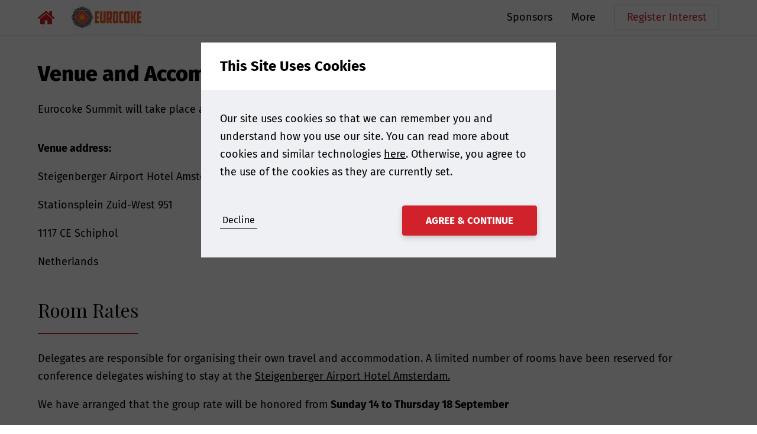

--- FILE ---
content_type: text/html; charset=utf-8
request_url: https://metcokemarkets.com/eurocoke/venue-and-accommodation
body_size: 5390
content:
<!DOCTYPE html>
<html lang="en-US">
<head>
    


<meta charset="utf-8" />
<meta name="viewport" content="width=device-width, initial-scale=1.0">



    <title>Venue and Accommodation - Met Coke</title>
    <meta name="twitter:title" property="og:title" content="Venue and Accommodation - Met Coke" />


<meta property="og:site_name" content="Met Coke" />
<meta name="twitter:domain" content="https://metcokemarkets.com" />

    <meta name="description" content="Eurocoke Summit 2025 venue and accommodation details">
    <meta name="twitter:description" property="og:description" content="Eurocoke Summit 2025 venue and accommodation details" />


  <meta name="theme-color" content="#D1212B" />

<link rel="manifest" href="/event-site-manifest.json">


  <meta name="applicationInsightsKey" content="f5659614-f4e8-460e-b4b5-6043247762a6" />



<link rel="canonical" href="https://metcokemarkets.com/eurocoke/venue-and-accommodation" />

                <link rel="alternate" hreflang="x-default" href="https://metcokemarkets.com/eurocoke/venue-and-accommodation" />
            <link rel="alternate" hreflang="en-US" href="https://metcokemarkets.com/eurocoke/venue-and-accommodation" />



    <link href="/event-site.css" rel="stylesheet"/>

    
<link href="/kentico/bundles/pageComponents/styles?v=IuAOmar92aPxWseMUX2hEA7Ho8-stf6XMzvUOluWtew1" rel="stylesheet"/>
<link href="/kentico/bundles/formComponents/styles?v=BLFpcIS6CuUw5VWIL6eAPvpIPTodwNxkiazo0TTjlx41" rel="stylesheet"/>
            <script>
            window.dataLayer = window.dataLayer || [];
        </script>
        <!-- Google Tag Manager -->
        <script>
    (function (w, d, s, l, i) {
    w[l] = w[l] || []; w[l].push({
        'gtm.start':

            new Date().getTime(), event: 'gtm.js'
    }); var f = d.getElementsByTagName(s)[0],

        j = d.createElement(s), dl = l != 'dataLayer' ? '&l=' + l : ''; j.async = true; j.src =

            'https://www.googletagmanager.com/gtm.js?id=' + i + dl; f.parentNode.insertBefore(j, f);

    })(window, document, 'script', 'dataLayer', 'GTM-W8JDVG');</script>
        <!-- End Google Tag Manager -->


</head>
<body class="preload">
          <!-- Google Tag Manager (noscript) -->
        <noscript>
            <iframe src="https://www.googletagmanager.com/ns.html?id=GTM-W8JDVG"
                    height="0" width="0" style="display:none;visibility:hidden"></iframe>
        </noscript>
        <!-- End Google Tag Manager (noscript) -->





  
<header data-event-site-header class="event-site-header small-margins">
  <div class="inner-section">
    <div class="site-icon-container">
        <a href="/" class="home-link">
          <div class="image-container contain">
            <img loading="lazy" src="/EventSite/Icon/home?fill=primary" alt="Home" />
          </div>
        </a>
        <a href="/eurocoke" class="event-home-link">
          <div class="image-container contain">
            <img loading="lazy" src="https://media-cdn.smithers.com/mediacontainer/medialibraries/metcoke/eurocoke/2024/eurocoke-200-x-100px.jpg?ext=.jpg" alt="Event Home" />
          </div>
        </a>
    </div>
    <nav>
      

<ul>
    <li >
        <a href=/eurocoke/sponsors-and-exhibitors?EventId=6622>
            Sponsors
        </a>
            </li>
    <li class=nav-container>
        <a >
            More
        </a>
            <span class="nav-arrow"></span>
        

<ul>
    <li >
        <a href=/eurocoke/photo-gallery>
            Photo Gallery
        </a>
            </li>
    <li >
        <a href=/eurocoke/advisory-board>
            Advisory Board
        </a>
            </li>
    <li >
        <a href=/eurocoke/sponsorship-and-exhibition-opportunities>
            Sponsorship &amp; Exhibition Opportunities
        </a>
            </li>
    <li >
        <a href=/eurocoke/event-overview>
            Event Overview
        </a>
            </li>
    <li >
        <a href=/eurocoke/who-attends>
            Who Attends?
        </a>
            </li>
    <li >
        <a href=/eurocoke/media-partners>
            Media Partners
        </a>
            </li>
    <li >
        <a href=/eurocoke/news>
            News
        </a>
            </li>
    <li >
        <a href=/eurocoke/register-interest-for-eurocoke>
            Register interest in 2026
        </a>
            </li>
    <li >
        <a href=/eurocoke/contact-us>
            Contact us
        </a>
            </li>
</ul>    </li>
</ul>
    </nav>

      <a class="cta-button white" href="https://www.metcokemarkets.com/eurocoke/register-interest-for-eurocoke" target="_blank" rel="noopener">Register Interest</a>

      <div class="menu-button js-menu-button">
        <div></div>
        <div></div>
        <div></div>
      </div>
  </div>
</header>

<a data-scroll-to-top class="scroll-to-top-button"></a>


  <div class="body-content m-t-56">
    
<div class="section max-width">
  <h1>Venue and Accommodation</h1>
  <div>
    
  </div>
  <div class="m-t-16">
    <div>
<p>Eurocoke Summit will take place at the&nbsp;Steigenberger Airport Hotel, Amsterdam&nbsp;on 15-17 September 2025.
</p></div>


    <div>
        
    </div><div class="row">
  <div><div>
<p><b>Venue address:</b></p>
<p>Steigenberger Airport Hotel Amsterdam </p>
<p>Stationsplein Zuid-West 951</p>
<p>1117 CE Schiphol</p>
<p>Netherlands</p></div>
</div>
  <div class="side-pane small-container">
        
  </div>
</div>


<div>
    <h3 class="underlined">Room Rates</h3>
</div>


    <div>
        
    </div>

    <div class="fr-view">
        <p id="isPasted">Delegates are responsible for organising their own travel and accommodation. A limited number of rooms have been reserved for conference delegates wishing to stay at the <a href="https://www.steigenberger.com/hotels/alle-hotels/niederlande/schiphol-oostamsterdam/steigenberger-airport-hotel-schiphol">Steigenberger Airport Hotel Amsterdam</a><u>.</u></p><p>We have arranged that the group rate will be honored from <strong>Sunday 14 to Thursday 18 September</strong></p><table border="0" cellpadding="0" cellspacing="0" class="fr-alternate-rows"><tbody><tr><td valign="top" style="width: 33.3333%"><p><strong>Room</strong></p></td><td style="text-align: center; width: 33.3333%" valign="top"><p><strong>Single Rate</strong></p></td><td style="text-align: center; width: 33.3333%" valign="top"><p><strong>Double Rate</strong></p></td></tr><tr><td valign="top" style="width: 33.3333%"><p><strong>Superior Room</strong></p></td><td style="text-align: center; width: 33.3333%" valign="top"><p><strong>€195.00</strong></p></td><td style="text-align: center; width: 33.3333%" valign="top"><p><strong>€225.00</strong></p></td></tr><tr><td valign="top" style="width: 33.3333%"><p><strong>Deluxe Room</strong></p></td><td style="text-align: center; width: 33.3333%" valign="top"><p><strong>-</strong></p></td><td style="text-align: center; width: 33.3333%" valign="top"><p><strong>€250.00</strong></p></td></tr></tbody></table><ul type="disc"><li>Rates are inclusive of American breakfast and VAT</li><li>Excluding 6.29% city tax</li><li>All quoted guestroom rates above are on a per room per night basis</li></ul><p>To take advantage of this special rate, we encourage delegates reserve their room as soon as possible but no later than <strong>Friday 15 August.</strong> Accommodation cannot be guaranteed and rates are subject to change after this date. All rooms and rates are subject to availability.</p><p><strong>To book, please email the hotel directly on&nbsp;<a href="mailto:bookings.amsterdam@steigenberger.com" id="isPasted">bookings.amsterdam@steigenberger.com</a></strong></p>
    </div>

    <div class="full-width-cta  ">
            <div class="image-container">
            </div>
            <div class="copy-container">
                                    <a class="cta-button" href="https://hrewards.com/en/booking/select-room-rate?startDate=2025-09-14&amp;endDate=2025-09-18&amp;rooms=1&amp;promo=GRG03&amp;business=0&amp;payWithPoints=0&amp;room-1-adults=1&amp;hotelCode=9007336">Go to hotel website</a>
            </div>
    </div>


    <div class="fr-view">
        <p id="isPasted"><em><strong>WARNING!</strong></em></p><p><em>It has come to our attention that a number of accommodation service providers have contacted companies supporting <strong>Eurocoke 2025</strong> regarding hotel reservations. When delegates say they have already booked they are told that they need to finalise their booking by completing a form with credit card details. This generates a new booking and a 25% deposit is immediately charged to the card - this is non-refundable and any cancellation incurs a heavy penalty.</em></p><p><em>These companies <strong>DO NOT represent Smithers and should NOT be given any credit card information.</strong>&nbsp;</em></p><p><em>Should you receive any correspondence from unauthorised organizations regarding accommodation arrangements for <strong>Eurocoke 2025</strong> or have any questions, please do not hesitate to contact us.</em></p><p><em><strong>DISCLAIMER</strong></em></p><p><em>It is your responsibility to keep informed of any travel restrictions affecting entry into the Netherlands. Smithers cannot be held responsible for any costs relating to travel and/or accommodation bookings, even if you are no longer able to travel to the event due to the pandemic.</em></p><p><em>We invite all delegates to keep a close eye on governments' and World Health Organisation guidelines for international travel. The latest restrictions impacting entry to The Netherlands can be found&nbsp;</em><a href="https://www.government.nl/topics/coronavirus-covid-19/visiting-the-netherlands-from-abroad"><em>here</em></a><em>.&nbsp;</em></p><p><em>We invite all delegates to visit this page regularly in the lead up the conference.</em></p><p><strong>Contact</strong></p><p>All <strong><u>logistics</u></strong> enquiries should be directed to <strong>Arthur Bates, Events Manager</strong> at <a href="mailto:abates@smithers.com">abates@smithers.com</a> or on +44 01372802031.</p>
    </div>



    <div>
        
    </div>
  </div>
</div>

  </div>

  <footer class="footer">
  

<ul>
    <li >
        <a href=https://www.smithers.com>
            &#169; Smithers 2026
        </a>
            </li>
</ul>
</footer>
    <div id="cookie-banner-modal" class="modal open" data-modal>
    <div class="modal-content">
      <form name="cookie-consent-form" action="/cookiepopup/setallowcookies" method="POST" class="js-validated-form" data-ajax novalidate>
        <h5 class="modal-header">
          This Site Uses Cookies
        </h5>
        <div class="modal-body">
          <p>
            Our site uses cookies so that we can remember you and understand how you use our site.
You can read more about cookies and similar technologies <a target="_blank" rel="noopener" href="/consent/view?consentName=CookiePolicy">here</a>.
Otherwise, you agree to the use of the cookies as they are currently set.
          </p>
        </div>
        <div class="modal-footer">
          <div class="row no-wrap">
            <div class="fill-width m-v-8 m-r-16">
              <button type="submit" class="cta-link js-toggle-view-button" name="allow" value="false" data-close-button>Decline</button>
            </div>
            <button disabled type="submit" data-default data-close-button class="cta-button m-l-8" name="allow" value="true">Agree &amp; Continue</button>
          </div>
        </div>
        <input name="__RequestVerificationToken" type="hidden" value="NjS1iKclRnMHTDvOluVhmth5fuB3FQdYxpO26evXVH_986Ke26csoOs8fzDLomNMLZkyzOkVC2IRcAxyRKlIQ3wp1dc1" />
      </form>
    </div>
  </div>
<input type="hidden" id="cookie-consent-given" value="false">

  
    <div hidden class="js-form-configuration">
      <div data-name="SiteName" data-value="Met Coke"></div>
        <div data-name="NotificationEmailGroup" data-value="a3fd5a19-d55e-4c26-8c83-2a80c28ad259"></div>
        <div data-name="NotificationEmailGroupName" data-value="Eurocoke Team"></div>
        <div data-name="ReferrerNotificationEmailGroup" data-value="a3fd5a19-d55e-4c26-8c83-2a80c28ad259"></div>
        <div data-name="ReferrerNotificationEmailGroupName" data-value="Eurocoke Team"></div>
            
	<div data-name="PageUrl" data-value="https://metcokemarkets.com/eurocoke/venue-and-accommodation"></div>
      <div data-name="PageReferrer" data-value=""></div>
      <div data-name="PageName" data-value="Venue and Accommodation"></div>
    </div>


      <div hidden id="gtm-page-data" class="js-gtm-page-data">
            <div data-name="pageType" data-value="BlankPage"></div>
            <div data-name="pageIndustry" data-value=""></div>
            <div data-name="pageNotificationEmailGroupName" data-value="Eurocoke Team"></div>
    </div>

  <script src="/app/build/assets/modernizr-bundle.js"></script>

  <script src="/app/build/assets/bundle.ee03245f.js"></script>

  
<script src="/kentico/bundles/jquery?v=QKUPSia3ECT_E95si24LagQNjDmMylaf2SScSZLbaYQ1"></script>
<script src="/kentico/bundles/jquery-unobtrusive-ajax?v=yWiSJlfkRWGOtjh38MIfwsmv_b3zyMucdfkOPGDhEoA1"></script>
<script type="text/javascript">
window.kentico = window.kentico || {};
window.kentico.builder = {}; 
window.kentico.builder.useJQuery = true;</script><script src="/kentico/bundles/forms/scripts?v=Gt4GbgwtDKK0sTC0YrvKBwgsxuk25Gpe2t6-p5hD_A81"></script>
  <script type="text/javascript" src="/Kentico.Resource/Activities/KenticoActivityLogger/Logger.js?pageIdentifier=10755" async></script>
</body>
</html>


--- FILE ---
content_type: text/css; charset=utf-8
request_url: https://metcokemarkets.com/event-site.css
body_size: 29289
content:
html{line-height:1.15;-ms-text-size-adjust:100%;-webkit-text-size-adjust:100%}body{margin:0}article,aside,footer,header,nav,section{display:block}h1{font-size:2em;margin:.67em 0}figcaption,figure,main{display:block}figure{margin:1em 40px}hr{box-sizing:content-box;height:0;overflow:visible}pre{font-family:monospace;font-size:1em}a{background-color:transparent;-webkit-text-decoration-skip:objects}abbr[title]{border-bottom:none;text-decoration:underline;text-decoration:underline dotted}b,strong{font-weight:inherit;font-weight:bolder}code,kbd,samp{font-family:monospace;font-size:1em}dfn{font-style:italic}mark{background-color:#ff0;color:#000}small{font-size:80%}sub,sup{font-size:75%;line-height:0;position:relative;vertical-align:baseline}sub{bottom:-.25em}sup{top:-.5em}audio,video{display:inline-block}audio:not([controls]){display:none;height:0}img{border-style:none}svg:not(:root){overflow:hidden}button,input,optgroup,select,textarea{font-family:sans-serif;font-size:100%;line-height:1.15;margin:0}button,input{overflow:visible}button,select{text-transform:none}[type=reset],[type=submit],button,html [type=button]{-webkit-appearance:button}[type=button]::-moz-focus-inner,[type=reset]::-moz-focus-inner,[type=submit]::-moz-focus-inner,button::-moz-focus-inner{border-style:none;padding:0}[type=button]:-moz-focusring,[type=reset]:-moz-focusring,[type=submit]:-moz-focusring,button:-moz-focusring{outline:1px dotted ButtonText}fieldset{padding:.35em .75em .625em}legend{box-sizing:border-box;color:inherit;display:table;max-width:100%;padding:0;white-space:normal}progress{display:inline-block;vertical-align:baseline}textarea{overflow:auto}[type=checkbox],[type=radio]{box-sizing:border-box;padding:0}[type=number]::-webkit-inner-spin-button,[type=number]::-webkit-outer-spin-button{height:auto}[type=search]{-webkit-appearance:textfield;outline-offset:-2px}[type=search]::-webkit-search-cancel-button,[type=search]::-webkit-search-decoration{-webkit-appearance:none}::-webkit-file-upload-button{-webkit-appearance:button;font:inherit}details,menu{display:block}summary{display:list-item}canvas{display:inline-block}template{display:none}[hidden]{display:none!important}.image-container img{height:100%;width:100%;object-fit:cover}.image-container.contain img{object-fit:contain}.no-object-fit .image-container{background-size:cover;background-position:50%;background-repeat:no-repeat}.no-object-fit .image-container.contain{background-size:contain}.no-object-fit .image-container img{opacity:0}input,select,textarea{transition:background-color 50000s,color 50000s,filter 50000s}input:-webkit-autofill,select:-webkit-autofill,textarea:-webkit-autofill{animation-duration:50000s;animation-name:onautofillstart}input:not(:-webkit-autofill),select:not(:-webkit-autofill),textarea:not(:-webkit-autofill){animation-duration:50000s;animation-name:onautofillcancel}html{box-sizing:border-box;font-size:100%;overflow-x:hidden;height:100%;word-break:break-word;word-wrap:break-word}body{-webkit-text-size-adjust:100%;-webkit-font-smoothing:antialiased;-moz-osx-font-smoothing:grayscale;text-rendering:optimizeLegibility;font-size:18px;line-height:1.4;min-height:100%;display:flex;flex-direction:column;position:relative}body .body-content{flex-grow:1;flex-shrink:0}.mobile body,.tablet body{cursor:pointer;-webkit-tap-highlight-color:rgba(0,0,0,0)}.desktop body{height:1px}*,:after,:before{box-sizing:inherit}.preload :not(.transition-always){transition:none!important}main{position:relative;overflow:hidden}p{font-size:18px;line-height:30px}li{margin:4px 0}ul{list-style:none}ul li:before{content:"\2022";font-weight:700;display:inline-block;width:16px;margin-left:-16px;font-size:120%;line-height:100%;top:2px;position:relative}.align-left{text-align:left}.align-center{text-align:center}.align-right{text-align:right}.align-justify{text-align:justify}.alert-message,.error-message{color:#c33642}textarea{resize:none;overflow-y:hidden;min-height:112px}.resource-strings{display:none}.overflow-hidden{overflow:hidden}img{max-width:100%}@media only screen and (max-width:480px){figure{margin-left:16px;margin-right:16px}}th{text-align:left}td,th{padding:0 4px}.LinesEllipsis{margin:0!important;white-space:pre-wrap}.LinesEllipsis wbr{display:none}span.LinesEllipsis{display:inline-block}.place-offscreen{position:absolute;left:-9999em}.disabled{pointer-events:none;opacity:.5}.m-0{margin:0}.m-v-0{margin-top:0;margin-bottom:0}.m-h-0{margin-left:0;margin-right:0}.m-t-0{margin-top:0}.m-b-0{margin-bottom:0}.m-l-0{margin-left:0}.m-r-0{margin-right:0}.m-8{margin:8px}.m-v-8{margin-top:8px;margin-bottom:8px}.m-h-8{margin-left:8px;margin-right:8px}.m-t-8{margin-top:8px}.m-b-8{margin-bottom:8px}.m-l-8{margin-left:8px}.m-r-8{margin-right:8px}.m-16{margin:16px}.m-v-16{margin-top:16px;margin-bottom:16px}.m-h-16{margin-left:16px;margin-right:16px}.m-t-16{margin-top:16px}.m-b-16{margin-bottom:16px}.m-l-16{margin-left:16px}.m-r-16{margin-right:16px}.m-24{margin:24px}.m-v-24{margin-top:24px;margin-bottom:24px}.m-h-24{margin-left:24px;margin-right:24px}.m-t-24{margin-top:24px}.m-b-24{margin-bottom:24px}.m-l-24{margin-left:24px}.m-r-24{margin-right:24px}.m-32{margin:32px}.m-v-32{margin-top:32px;margin-bottom:32px}.m-h-32{margin-left:32px;margin-right:32px}.m-t-32{margin-top:32px}.m-b-32{margin-bottom:32px}.m-l-32{margin-left:32px}.m-r-32{margin-right:32px}.m-40{margin:40px}.m-v-40{margin-top:40px;margin-bottom:40px}.m-h-40{margin-left:40px;margin-right:40px}.m-t-40{margin-top:40px}.m-b-40{margin-bottom:40px}.m-l-40{margin-left:40px}.m-r-40{margin-right:40px}.m-48{margin:48px}.m-v-48{margin-top:48px;margin-bottom:48px}.m-h-48{margin-left:48px;margin-right:48px}.m-t-48{margin-top:48px}.m-b-48{margin-bottom:48px}.m-l-48{margin-left:48px}.m-r-48{margin-right:48px}.m-56{margin:56px}.m-v-56{margin-top:56px;margin-bottom:56px}.m-h-56{margin-left:56px;margin-right:56px}.m-t-56{margin-top:56px}.m-b-56{margin-bottom:56px}.m-l-56{margin-left:56px}.m-r-56{margin-right:56px}.m-64{margin:64px}.m-v-64{margin-top:64px;margin-bottom:64px}.m-h-64{margin-left:64px;margin-right:64px}.m-t-64{margin-top:64px}.m-b-64{margin-bottom:64px}.m-l-64{margin-left:64px}.m-r-64{margin-right:64px}.m-72{margin:72px}.m-v-72{margin-top:72px;margin-bottom:72px}.m-h-72{margin-left:72px;margin-right:72px}.m-t-72{margin-top:72px}.m-b-72{margin-bottom:72px}.m-l-72{margin-left:72px}.m-r-72{margin-right:72px}.m-80{margin:80px}.m-v-80{margin-top:80px;margin-bottom:80px}.m-h-80{margin-left:80px;margin-right:80px}.m-t-80{margin-top:80px}.m-b-80{margin-bottom:80px}.m-l-80{margin-left:80px}.m-r-80{margin-right:80px}.m-h-auto{margin-left:auto;margin-right:auto}form{width:100%}form .form-group.max-width{max-width:320px}form .response-message{margin-top:8px}form .response-message.error{color:#c33642}@keyframes fade-in{0%{opacity:0}to{opacity:1}}@keyframes fade-out{0%{opacity:0}to{opacity:1}}.icon{width:1em;line-height:1em;position:relative;display:inline-block}.icon:before{content:"\A0"}.icon.icon-clock{background:url(/app/build/assets/images/clock-714cab4007f6e8be7781bb4ab62ef7ab.svg) no-repeat;background-size:contain;background-position:50%}.icon.icon-clock.icon-white{background:url(/app/build/assets/images/clock-f376c13f0994a0cf939b558c59720aa8.svg) no-repeat;background-size:contain;background-position:50%}.icon.icon-clock.file>.icon{width:50%;height:50%;position:absolute;left:50%;top:50%}.icon.icon-cookie{background:url(/app/build/assets/images/cookie-0a53f7dfa91cc3163ba23afa8188766f.svg) no-repeat;background-size:contain;background-position:50%}.icon.icon-cookie.icon-white{background:url(/app/build/assets/images/cookie-326f51c95f269ce99e07ed1fa8cb51f0.svg) no-repeat;background-size:contain;background-position:50%}.icon.icon-cookie.file>.icon{width:50%;height:50%;position:absolute;left:50%;top:50%}.icon.icon-cross{background:url(/app/build/assets/images/cross-5f44fb64d672df8fe6b9225b16d91305.svg) no-repeat;background-size:contain;background-position:50%}.icon.icon-cross.icon-white{background:url(/app/build/assets/images/cross-3665fb6056334989369f3586394187d9.svg) no-repeat;background-size:contain;background-position:50%}.icon.icon-cross.file>.icon{width:50%;height:50%;position:absolute;left:50%;top:50%}.icon.icon-download{background:url(/app/build/assets/images/download-2496b62b7e0909f760ba524a82529fbc.svg) no-repeat;background-size:contain;background-position:50%}.icon.icon-download.icon-white{background:url(/app/build/assets/images/download-eeb6ce6664ddef70e857b148613b8707.svg) no-repeat;background-size:contain;background-position:50%}.icon.icon-download.file>.icon{width:50%;height:50%;position:absolute;left:50%;top:50%}.icon.icon-down-arrow{background:url(/app/build/assets/images/down-arrow-937145f41a07364800a90c6c5b6d0ecf.svg) no-repeat;background-size:contain;background-position:50%}.icon.icon-down-arrow.icon-white{background:url(/app/build/assets/images/down-arrow-e7a8fceaa8c32777521c86717002aa7b.svg) no-repeat;background-size:contain;background-position:50%}.icon.icon-down-arrow.file>.icon{width:50%;height:50%;position:absolute;left:50%;top:50%}.icon.icon-file{background:url(/app/build/assets/images/file-c7fa3adec772e8ab857d676a1c4f6b57.svg) no-repeat;background-size:contain;background-position:50%}.icon.icon-file.icon-white{background:url(/app/build/assets/images/file-cb16625490ff0e899c30d3cc0a101ed9.svg) no-repeat;background-size:contain;background-position:50%}.icon.icon-file.file>.icon{width:50%;height:50%;position:absolute;left:50%;top:50%}.icon.icon-folder{background:url(/app/build/assets/images/folder-0490f7651da8b1e7d102d3aac11dd4f0.svg) no-repeat;background-size:contain;background-position:50%}.icon.icon-folder.icon-white{background:url(/app/build/assets/images/folder-6ea7ea7b7ca1c778911ff88aeca82f32.svg) no-repeat;background-size:contain;background-position:50%}.icon.icon-folder.file>.icon{width:50%;height:50%;position:absolute;left:50%;top:50%}.icon.icon-home{background:url(/app/build/assets/images/home-0a24a6eecc7e5f9aeeffb24f5434f1ff.svg) no-repeat;background-size:contain;background-position:50%}.icon.icon-home.icon-white{background:url(/app/build/assets/images/home-26d35772f3da2bb145b23daec8936c19.svg) no-repeat;background-size:contain;background-position:50%}.icon.icon-home.file>.icon{width:50%;height:50%;position:absolute;left:50%;top:50%}.icon.icon-left-arrow{background:url(/app/build/assets/images/left-arrow-e4c1bca600ce3bae694f4803b9b57047.svg) no-repeat;background-size:contain;background-position:50%}.icon.icon-left-arrow.icon-white{background:url(/app/build/assets/images/left-arrow-396dad9a7bbab6a5047568fca9012541.svg) no-repeat;background-size:contain;background-position:50%}.icon.icon-left-arrow.file>.icon{width:50%;height:50%;position:absolute;left:50%;top:50%}.icon.icon-left-arrow-long{background:url(/app/build/assets/images/left-arrow-long-78921b6877c73c62ce03105f5e1c750c.svg) no-repeat;background-size:contain;background-position:50%}.icon.icon-left-arrow-long.icon-white{background:url(/app/build/assets/images/left-arrow-long-48cfd710a2306158f1a4aeb497f0e2d5.svg) no-repeat;background-size:contain;background-position:50%}.icon.icon-left-arrow-long.file>.icon{width:50%;height:50%;position:absolute;left:50%;top:50%}.icon.icon-person{background:url(/app/build/assets/images/person-f9ad5858474318e908f9acf0a9468381.svg) no-repeat;background-size:contain;background-position:50%}.icon.icon-person.icon-white{background:url(/app/build/assets/images/person-e2b917a135eeb0445caa82a26c42c025.svg) no-repeat;background-size:contain;background-position:50%}.icon.icon-person.file>.icon{width:50%;height:50%;position:absolute;left:50%;top:50%}.icon.icon-phone{background:url(/app/build/assets/images/phone-e4f662ac733a09d2589e245fb4236ee8.svg) no-repeat;background-size:contain;background-position:50%}.icon.icon-phone.icon-white{background:url(/app/build/assets/images/phone-eb9f2b9b68fece830c101daccf0f04b4.svg) no-repeat;background-size:contain;background-position:50%}.icon.icon-phone.file>.icon{width:50%;height:50%;position:absolute;left:50%;top:50%}.icon.icon-right-arrow{background:url(/app/build/assets/images/right-arrow-ec79d523cd8fe23efb87ffe672d18252.svg) no-repeat;background-size:contain;background-position:50%}.icon.icon-right-arrow.icon-white{background:url(/app/build/assets/images/right-arrow-ca12344370fb8112309a7b65b2c8491a.svg) no-repeat;background-size:contain;background-position:50%}.icon.icon-right-arrow.file>.icon{width:50%;height:50%;position:absolute;left:50%;top:50%}.icon.icon-right-arrow-long{background:url(/app/build/assets/images/right-arrow-long-0d578d2162bddee937e2df5fb7871e55.svg) no-repeat;background-size:contain;background-position:50%}.icon.icon-right-arrow-long.icon-white{background:url(/app/build/assets/images/right-arrow-long-9c99351219b877740674ab5c5e6e3f1d.svg) no-repeat;background-size:contain;background-position:50%}.icon.icon-right-arrow-long.file>.icon{width:50%;height:50%;position:absolute;left:50%;top:50%}.icon.icon-search{background:url(/app/build/assets/images/search-1c2151c7e443a2d7ffb0fc90575df78f.svg) no-repeat;background-size:contain;background-position:50%}.icon.icon-search.icon-white{background:url(/app/build/assets/images/search-083cc3f83bf21b9ecd9b36c6a9c35191.svg) no-repeat;background-size:contain;background-position:50%}.icon.icon-search.file>.icon{width:50%;height:50%;position:absolute;left:50%;top:50%}.icon.icon-shopping-basket{background:url(/app/build/assets/images/shopping-basket-664112ad73c5264356b9026770bfb466.svg) no-repeat;background-size:contain;background-position:50%}.icon.icon-shopping-basket.icon-white{background:url(/app/build/assets/images/shopping-basket-4baab5015f8c2eac664d19b405a46d19.svg) no-repeat;background-size:contain;background-position:50%}.icon.icon-shopping-basket.file>.icon{width:50%;height:50%;position:absolute;left:50%;top:50%}.icon.icon-signout{background:url(/app/build/assets/images/signout-c6aca1247ed06900e6e41711bf03a246.svg) no-repeat;background-size:contain;background-position:50%}.icon.icon-signout.icon-white{background:url(/app/build/assets/images/signout-8ab4ea4cabfe2ace5650f4755d58271e.svg) no-repeat;background-size:contain;background-position:50%}.icon.icon-signout.file>.icon{width:50%;height:50%;position:absolute;left:50%;top:50%}.icon.icon-spinner{background:url(/app/build/assets/images/spinner-6821b98e103da956a281d2c8626bf8e7.svg) no-repeat;background-size:contain;background-position:50%}.icon.icon-spinner.icon-white{background:url(/app/build/assets/images/spinner-0d352ec5a2e9b6bed05f87b205d5c621.svg) no-repeat;background-size:contain;background-position:50%}.icon.icon-spinner.file>.icon{width:50%;height:50%;position:absolute;left:50%;top:50%}.icon.icon-tick{background:url(/app/build/assets/images/tick-bb843cce734fb0ca16634a53fa0611f2.svg) no-repeat;background-size:contain;background-position:50%}.icon.icon-tick.icon-white{background:url(/app/build/assets/images/tick-cf1a0eb8df532c1b7c5b2d3155043819.svg) no-repeat;background-size:contain;background-position:50%}.icon.icon-tick.file>.icon{width:50%;height:50%;position:absolute;left:50%;top:50%}.icon.icon-tick-with-circle{background:url(/app/build/assets/images/tick-with-circle-b03e79ded23153b47d25dc2fc1976230.svg) no-repeat;background-size:contain;background-position:50%}.icon.icon-tick-with-circle.icon-white{background:url(/app/build/assets/images/tick-with-circle-23735b0767b4e051f4016cc33e2a0970.svg) no-repeat;background-size:contain;background-position:50%}.icon.icon-tick-with-circle.file>.icon{width:50%;height:50%;position:absolute;left:50%;top:50%}.icon.icon-up-arrow{background:url(/app/build/assets/images/up-arrow-fdc0a6b62e1da5097b9df54a972bb789.svg) no-repeat;background-size:contain;background-position:50%}.icon.icon-up-arrow.icon-white{background:url(/app/build/assets/images/up-arrow-50e3eadbf1860ec4fac77f43dab66afa.svg) no-repeat;background-size:contain;background-position:50%}.icon.icon-up-arrow.file>.icon{width:50%;height:50%;position:absolute;left:50%;top:50%}blockquote{opacity:.4;margin:48px 40px 56px;display:table}@media only screen and (max-width:768px){blockquote{margin:48px 20px 56px}}blockquote,blockquote p{font-size:34px;line-height:46px}blockquote p{margin:0;display:inline}blockquote:before{content:open-quote}blockquote:after{content:close-quote}.flag-icon,.flag-icon-background{background-size:contain;background-position:50%;background-repeat:no-repeat}.flag-icon{position:relative;display:inline-block;width:1.33333em;line-height:1em}.flag-icon:before{content:"\A0"}.flag-icon.flag-icon-squared{width:1em}.flag-icon-gb{background-image:url(/app/build/assets/images/gb-d3ddd6025a06a78535b0d432d14905bf.svg)}.flag-icon-gb.flag-icon-squared{background-image:url(/app/build/assets/images/gb-5db9fea0ec9e05cfb98e7387be5d0aa7.svg)}.flag-icon-us{background-image:url(/app/build/assets/images/us-ae65659236a7e348402799477237e6fa.svg)}.flag-icon-us.flag-icon-squared{background-image:url(/app/build/assets/images/us-8ec583188aba7e9426580350312d97a5.svg)}.flag-icon-jp{background-image:url(/app/build/assets/images/jp-3e72015c537875435192c3b2d832042e.svg)}.flag-icon-jp.flag-icon-squared{background-image:url(/app/build/assets/images/jp-16a568ca9eb15a225e3a90aee0f68909.svg)}.alternate-bgs>div>div:nth-child(odd){background-color:#eef0f3}@font-face{font-family:FiraSans-Light;src:url(/app/build/assets/fonts/FiraSans-Light.28085cb6.eot);src:url(/app/build/assets/fonts/FiraSans-Light.28085cb6.eot?#iefix) format("embedded-opentype"),url(/app/build/assets/fonts/FiraSans-Light.da5339a6.woff2) format("woff2"),url(/app/build/assets/fonts/FiraSans-Light.12a3e9bf.woff) format("woff"),url(/app/build/assets/fonts/FiraSans-Light.cfc0a5e8.ttf) format("truetype")}@font-face{font-family:FiraSans-Regular;src:url(/app/build/assets/fonts/FiraSans-Regular.d2b3244b.eot);src:url(/app/build/assets/fonts/FiraSans-Regular.d2b3244b.eot?#iefix) format("embedded-opentype"),url(/app/build/assets/fonts/FiraSans-Regular.f7e6181b.woff2) format("woff2"),url(/app/build/assets/fonts/FiraSans-Regular.06f978d6.woff) format("woff"),url(/app/build/assets/fonts/FiraSans-Regular.54dfa44c.ttf) format("truetype")}@font-face{font-family:FiraSans-Bold;src:url(/app/build/assets/fonts/FiraSans-Bold.69c168c1.eot);src:url(/app/build/assets/fonts/FiraSans-Bold.69c168c1.eot?#iefix) format("embedded-opentype"),url(/app/build/assets/fonts/FiraSans-Bold.8ba5b87e.woff2) format("woff2"),url(/app/build/assets/fonts/FiraSans-Bold.7c5d5f7b.woff) format("woff"),url(/app/build/assets/fonts/FiraSans-Bold.00e640b1.ttf) format("truetype")}@font-face{font-family:FiraSans-ExtraBold;src:url(/app/build/assets/fonts/FiraSans-ExtraBold.b94cc6ee.eot);src:url(/app/build/assets/fonts/FiraSans-ExtraBold.b94cc6ee.eot?#iefix) format("embedded-opentype"),url(/app/build/assets/fonts/FiraSans-ExtraBold.ed0c3407.woff2) format("woff2"),url(/app/build/assets/fonts/FiraSans-ExtraBold.e05d086a.woff) format("woff"),url(/app/build/assets/fonts/FiraSans-ExtraBold.e0586222.ttf) format("truetype")}@font-face{font-family:PlayfairDisplay-Regular;src:url(/app/build/assets/fonts/PlayfairDisplay-Regular.abf8ea77.eot);src:url(/app/build/assets/fonts/PlayfairDisplay-Regular.abf8ea77.eot?#iefix) format("embedded-opentype"),url(/app/build/assets/fonts/PlayfairDisplay-Regular.54f621d8.woff2) format("woff2"),url(/app/build/assets/fonts/PlayfairDisplay-Regular.adcb3ba2.woff) format("woff"),url(/app/build/assets/fonts/PlayfairDisplay-Regular.60adb7d5.ttf) format("truetype")}@font-face{font-family:PlayfairDisplay-BoldItalic;src:url(/app/build/assets/fonts/PlayfairDisplay-BoldItalic.ba655cfb.eot);src:url(/app/build/assets/fonts/PlayfairDisplay-BoldItalic.ba655cfb.eot?#iefix) format("embedded-opentype"),url(/app/build/assets/fonts/PlayfairDisplay-BoldItalic.50f0d983.woff2) format("woff2"),url(/app/build/assets/fonts/PlayfairDisplay-BoldItalic.8c858c51.woff) format("woff"),url(/app/build/assets/fonts/PlayfairDisplay-BoldItalic.5f71078b.ttf) format("truetype")}html{font-family:FiraSans-Regular,sans-serif;color:#000000}.h1,h1,html{font-weight:400;font-style:normal}.h1,h1{font-family:FiraSans-ExtraBold,sans-serif;font-size:36px;line-height:42px;margin:.67em 0}.h2,h2{font-family:FiraSans-Bold,sans-serif;line-height:39px}.h2,.h3,h2,h3{font-weight:400;font-style:normal;font-size:32px;margin:.83em 0}.h3,h3{font-family:PlayfairDisplay-Regular,serif;line-height:43px}.h4,h4{font-family:FiraSans-Bold,sans-serif;font-weight:400;font-style:normal;font-size:24px;line-height:35px;margin:1.33em 0}.h5,h5{font-size:20px;line-height:28px}.h5,.h6,h5,h6{font-family:FiraSans-Bold,sans-serif;font-weight:400;font-style:normal;margin:1.5em 0 .75em}.h6,h6{font-size:18px;line-height:24px}.h1 .preposition,.h2 .preposition,.h3 .preposition,.h4 .preposition,.h5 .preposition,.h6 .preposition,h1 .preposition,h2 .preposition,h3 .preposition,h4 .preposition,h5 .preposition,h6 .preposition{font-family:FiraSans-Regular,sans-serif;font-weight:400;font-style:normal}.h1.underlined,.h1.underlined-full,.h2.underlined,.h2.underlined-full,.h3.underlined,.h3.underlined-full,.h4.underlined,.h4.underlined-full,.h5.underlined,.h5.underlined-full,.h6.underlined,.h6.underlined-full,h1.underlined,h1.underlined-full,h2.underlined,h2.underlined-full,h3.underlined,h3.underlined-full,h4.underlined,h4.underlined-full,h5.underlined,h5.underlined-full,h6.underlined,h6.underlined-full{position:relative;padding-bottom:20px}.h1.underlined-full:after,.h1.underlined:after,.h2.underlined-full:after,.h2.underlined:after,.h3.underlined-full:after,.h3.underlined:after,.h4.underlined-full:after,.h4.underlined:after,.h5.underlined-full:after,.h5.underlined:after,.h6.underlined-full:after,.h6.underlined:after,h1.underlined-full:after,h1.underlined:after,h2.underlined-full:after,h2.underlined:after,h3.underlined-full:after,h3.underlined:after,h4.underlined-full:after,h4.underlined:after,h5.underlined-full:after,h5.underlined:after,h6.underlined-full:after,h6.underlined:after{content:"";position:absolute;height:1px;bottom:0;left:0;border-radius:1px;max-width:calc(100% - 2px)}.h1.underlined:after,.h2.underlined:after,.h3.underlined:after,.h4.underlined:after,.h5.underlined:after,.h6.underlined:after,h1.underlined:after,h2.underlined:after,h3.underlined:after,h4.underlined:after,h5.underlined:after,h6.underlined:after{width:170px;border-bottom:2px solid #D1212B}.h1.underlined-full:after,.h2.underlined-full:after,.h3.underlined-full:after,.h4.underlined-full:after,.h5.underlined-full:after,.h6.underlined-full:after,h1.underlined-full:after,h2.underlined-full:after,h3.underlined-full:after,h4.underlined-full:after,h5.underlined-full:after,h6.underlined-full:after{width:100%;border-bottom:1px solid #D7D7D7}ul li:before{color:#D1212B}b,strong{font-family:FiraSans-Bold,sans-serif;font-weight:400;font-style:normal}table{border-color:#000000;border-collapse:collapse}table caption{font-family:FiraSans-Bold,sans-serif;font-weight:400;font-style:normal;padding:4px 0}a{text-decoration:underline}a,a:visited:not(:hover){color:#000000}a:hover{color:#191919}blockquote,blockquote p{font-family:PlayfairDisplay-Regular,serif;font-weight:400;font-style:normal;color:#000000}.autocomplete{position:absolute;top:100%;width:100%;z-index:15}.listbox{background:#fff;border-top-width:0;list-style:none;margin:0;padding:0;width:100%;max-height:400px;overflow-x:hidden;overflow-y:auto;display:none;scroll-behavior:"auto"}.listbox.open,.listbox:active{display:block}.listbox .option{margin:0;padding:8px 24px;height:40px;white-space:nowrap;overflow:hidden;text-overflow:ellipsis;font-size:16px;line-height:1.4;user-select:none;cursor:default}.listbox .option.focused{background:#f4f4f4}.listbox .option:before{display:none}@font-face{font-family:swiper-icons;src:url("data:application/font-woff;charset=utf-8;base64, [base64]//wADZ2x5ZgAAAywAAADMAAAD2MHtryVoZWFkAAABbAAAADAAAAA2E2+eoWhoZWEAAAGcAAAAHwAAACQC9gDzaG10eAAAAigAAAAZAAAArgJkABFsb2NhAAAC0AAAAFoAAABaFQAUGG1heHAAAAG8AAAAHwAAACAAcABAbmFtZQAAA/gAAAE5AAACXvFdBwlwb3N0AAAFNAAAAGIAAACE5s74hXjaY2BkYGAAYpf5Hu/j+W2+MnAzMYDAzaX6QjD6/4//Bxj5GA8AuRwMYGkAPywL13jaY2BkYGA88P8Agx4j+/8fQDYfA1AEBWgDAIB2BOoAeNpjYGRgYNBh4GdgYgABEMnIABJzYNADCQAACWgAsQB42mNgYfzCOIGBlYGB0YcxjYGBwR1Kf2WQZGhhYGBiYGVmgAFGBiQQkOaawtDAoMBQxXjg/wEGPcYDDA4wNUA2CCgwsAAAO4EL6gAAeNpj2M0gyAACqxgGNWBkZ2D4/wMA+xkDdgAAAHjaY2BgYGaAYBkGRgYQiAHyGMF8FgYHIM3DwMHABGQrMOgyWDLEM1T9/w8UBfEMgLzE////P/5//f/V/xv+r4eaAAeMbAxwIUYmIMHEgKYAYjUcsDAwsLKxc3BycfPw8jEQA/[base64]/uznmfPFBNODM2K7MTQ45YEAZqGP81AmGGcF3iPqOop0r1SPTaTbVkfUe4HXj97wYE+yNwWYxwWu4v1ugWHgo3S1XdZEVqWM7ET0cfnLGxWfkgR42o2PvWrDMBSFj/IHLaF0zKjRgdiVMwScNRAoWUoH78Y2icB/yIY09An6AH2Bdu/UB+yxopYshQiEvnvu0dURgDt8QeC8PDw7Fpji3fEA4z/PEJ6YOB5hKh4dj3EvXhxPqH/SKUY3rJ7srZ4FZnh1PMAtPhwP6fl2PMJMPDgeQ4rY8YT6Gzao0eAEA409DuggmTnFnOcSCiEiLMgxCiTI6Cq5DZUd3Qmp10vO0LaLTd2cjN4fOumlc7lUYbSQcZFkutRG7g6JKZKy0RmdLY680CDnEJ+UMkpFFe1RN7nxdVpXrC4aTtnaurOnYercZg2YVmLN/d/gczfEimrE/fs/bOuq29Zmn8tloORaXgZgGa78yO9/cnXm2BpaGvq25Dv9S4E9+5SIc9PqupJKhYFSSl47+Qcr1mYNAAAAeNptw0cKwkAAAMDZJA8Q7OUJvkLsPfZ6zFVERPy8qHh2YER+3i/BP83vIBLLySsoKimrqKqpa2hp6+jq6RsYGhmbmJqZSy0sraxtbO3sHRydnEMU4uR6yx7JJXveP7WrDycAAAAAAAH//wACeNpjYGRgYOABYhkgZgJCZgZNBkYGLQZtIJsFLMYAAAw3ALgAeNolizEKgDAQBCchRbC2sFER0YD6qVQiBCv/H9ezGI6Z5XBAw8CBK/m5iQQVauVbXLnOrMZv2oLdKFa8Pjuru2hJzGabmOSLzNMzvutpB3N42mNgZGBg4GKQYzBhYMxJLMlj4GBgAYow/P/PAJJhLM6sSoWKfWCAAwDAjgbRAAB42mNgYGBkAIIbCZo5IPrmUn0hGA0AO8EFTQAA") format("woff");font-weight:400;font-style:normal}:root{--swiper-theme-color:#007aff}.swiper-container{margin-left:auto;margin-right:auto;position:relative;overflow:hidden;list-style:none;padding:0;z-index:1}.swiper-container-vertical>.swiper-wrapper{flex-direction:column}.swiper-wrapper{position:relative;width:100%;height:100%;z-index:1;display:flex;transition-property:transform;box-sizing:content-box}.swiper-container-android .swiper-slide,.swiper-wrapper{transform:translateZ(0)}.swiper-container-multirow>.swiper-wrapper{flex-wrap:wrap}.swiper-container-multirow-column>.swiper-wrapper{flex-wrap:wrap;flex-direction:column}.swiper-container-free-mode>.swiper-wrapper{transition-timing-function:ease-out;margin:0 auto}.swiper-slide{flex-shrink:0;width:100%;height:100%;position:relative;transition-property:transform}.swiper-slide-invisible-blank{visibility:hidden}.swiper-container-autoheight,.swiper-container-autoheight .swiper-slide{height:auto}.swiper-container-autoheight .swiper-wrapper{align-items:flex-start;transition-property:transform,height}.swiper-container-3d{perspective:1200px}.swiper-container-3d .swiper-cube-shadow,.swiper-container-3d .swiper-slide,.swiper-container-3d .swiper-slide-shadow-bottom,.swiper-container-3d .swiper-slide-shadow-left,.swiper-container-3d .swiper-slide-shadow-right,.swiper-container-3d .swiper-slide-shadow-top,.swiper-container-3d .swiper-wrapper{transform-style:preserve-3d}.swiper-container-3d .swiper-slide-shadow-bottom,.swiper-container-3d .swiper-slide-shadow-left,.swiper-container-3d .swiper-slide-shadow-right,.swiper-container-3d .swiper-slide-shadow-top{position:absolute;left:0;top:0;width:100%;height:100%;pointer-events:none;z-index:10}.swiper-container-3d .swiper-slide-shadow-left{background-image:linear-gradient(270deg,rgba(0,0,0,.5),transparent)}.swiper-container-3d .swiper-slide-shadow-right{background-image:linear-gradient(90deg,rgba(0,0,0,.5),transparent)}.swiper-container-3d .swiper-slide-shadow-top{background-image:linear-gradient(0deg,rgba(0,0,0,.5),transparent)}.swiper-container-3d .swiper-slide-shadow-bottom{background-image:linear-gradient(180deg,rgba(0,0,0,.5),transparent)}.swiper-container-css-mode>.swiper-wrapper{overflow:auto;scrollbar-width:none;-ms-overflow-style:none}.swiper-container-css-mode>.swiper-wrapper::-webkit-scrollbar{display:none}.swiper-container-css-mode>.swiper-wrapper>.swiper-slide{scroll-snap-align:start start}.swiper-container-horizontal.swiper-container-css-mode>.swiper-wrapper{scroll-snap-type:x mandatory}.swiper-container-vertical.swiper-container-css-mode>.swiper-wrapper{scroll-snap-type:y mandatory}:root{--swiper-navigation-size:44px}.swiper-button-next,.swiper-button-prev{position:absolute;width:calc(var(--swiper-navigation-size)/44*27);height:var(--swiper-navigation-size);margin-top:calc(var(--swiper-navigation-size)*-1/2);z-index:10;cursor:pointer;align-items:center;justify-content:center;color:var(--swiper-navigation-color,var(--swiper-theme-color))}.swiper-button-next.swiper-button-disabled,.swiper-button-prev.swiper-button-disabled{opacity:.35;cursor:auto;pointer-events:none}.swiper-button-next:after,.swiper-button-prev:after{font-family:swiper-icons;font-size:var(--swiper-navigation-size);text-transform:none!important;letter-spacing:0;text-transform:none;font-variant:normal;line-height:1}.swiper-button-prev,.swiper-container-rtl .swiper-button-next{left:10px;right:auto}.swiper-button-prev:after,.swiper-container-rtl .swiper-button-next:after{content:"prev"}.swiper-button-next,.swiper-container-rtl .swiper-button-prev{right:10px;left:auto}.swiper-button-next:after,.swiper-container-rtl .swiper-button-prev:after{content:"next"}.swiper-button-next.swiper-button-white,.swiper-button-prev.swiper-button-white{--swiper-navigation-color:#fff}.swiper-button-next.swiper-button-black,.swiper-button-prev.swiper-button-black{--swiper-navigation-color:#000}.swiper-button-lock{display:none}.swiper-pagination{position:absolute;text-align:center;transition:opacity .3s;transform:translateZ(0);z-index:10}.swiper-pagination.swiper-pagination-hidden{opacity:0}.swiper-container-horizontal>.swiper-pagination-bullets,.swiper-pagination-custom,.swiper-pagination-fraction{bottom:10px;left:0;width:100%}.swiper-pagination-bullets-dynamic{overflow:hidden;font-size:0}.swiper-pagination-bullets-dynamic .swiper-pagination-bullet{transform:scale(.33);position:relative}.swiper-pagination-bullets-dynamic .swiper-pagination-bullet-active,.swiper-pagination-bullets-dynamic .swiper-pagination-bullet-active-main{transform:scale(1)}.swiper-pagination-bullets-dynamic .swiper-pagination-bullet-active-prev{transform:scale(.66)}.swiper-pagination-bullets-dynamic .swiper-pagination-bullet-active-prev-prev{transform:scale(.33)}.swiper-pagination-bullets-dynamic .swiper-pagination-bullet-active-next{transform:scale(.66)}.swiper-pagination-bullets-dynamic .swiper-pagination-bullet-active-next-next{transform:scale(.33)}.swiper-pagination-bullet{width:8px;height:8px;display:inline-block;border-radius:100%;background:#000;opacity:.2}button.swiper-pagination-bullet{border:none;margin:0;padding:0;box-shadow:none;appearance:none}.swiper-pagination-clickable .swiper-pagination-bullet{cursor:pointer}.swiper-pagination-bullet-active{opacity:1;background:var(--swiper-pagination-color,var(--swiper-theme-color))}.swiper-container-vertical>.swiper-pagination-bullets{right:10px;top:50%;transform:translate3d(0,-50%,0)}.swiper-container-vertical>.swiper-pagination-bullets .swiper-pagination-bullet{margin:6px 0;display:block}.swiper-container-vertical>.swiper-pagination-bullets.swiper-pagination-bullets-dynamic{top:50%;transform:translateY(-50%);width:8px}.swiper-container-vertical>.swiper-pagination-bullets.swiper-pagination-bullets-dynamic .swiper-pagination-bullet{display:inline-block;transition:transform .2s,top .2s}.swiper-container-horizontal>.swiper-pagination-bullets .swiper-pagination-bullet{margin:0 4px}.swiper-container-horizontal>.swiper-pagination-bullets.swiper-pagination-bullets-dynamic{left:50%;transform:translateX(-50%);white-space:nowrap}.swiper-container-horizontal>.swiper-pagination-bullets.swiper-pagination-bullets-dynamic .swiper-pagination-bullet{transition:transform .2s,left .2s}.swiper-container-horizontal.swiper-container-rtl>.swiper-pagination-bullets-dynamic .swiper-pagination-bullet{transition:transform .2s,right .2s}.swiper-pagination-progressbar{background:rgba(0,0,0,.25);position:absolute}.swiper-pagination-progressbar .swiper-pagination-progressbar-fill{background:var(--swiper-pagination-color,var(--swiper-theme-color));position:absolute;left:0;top:0;width:100%;height:100%;transform:scale(0);transform-origin:left top}.swiper-container-rtl .swiper-pagination-progressbar .swiper-pagination-progressbar-fill{transform-origin:right top}.swiper-container-horizontal>.swiper-pagination-progressbar,.swiper-container-vertical>.swiper-pagination-progressbar.swiper-pagination-progressbar-opposite{width:100%;height:4px;left:0;top:0}.swiper-container-horizontal>.swiper-pagination-progressbar.swiper-pagination-progressbar-opposite,.swiper-container-vertical>.swiper-pagination-progressbar{width:4px;height:100%;left:0;top:0}.swiper-pagination-white{--swiper-pagination-color:#fff}.swiper-pagination-black{--swiper-pagination-color:#000}.swiper-pagination-lock{display:none}.featured-experts-carousel{max-width:1200px}.swiper-wrapper{box-sizing:border-box}.swiper-wrapper .swiper-slide{height:auto}.swiper-button-next,.swiper-button-prev{top:50%;width:50px;height:50px;color:#0a2d5a;background-color:#fddd5f;display:flex}@media only screen and (max-width:768px){.swiper-button-next,.swiper-button-prev{top:35%}}@media only screen and (max-width:480px){.swiper-button-next,.swiper-button-prev{width:32px}}@media only screen and (max-width:320px){.swiper-button-next,.swiper-button-prev{display:none}}.swiper-button-next:after,.swiper-button-prev:after{font-size:30px;content:"";display:inline-block;border-right:2px solid #0a2d5a;border-bottom:2px solid #0a2d5a;width:23px;height:23px}.swiper-button-next{right:0;padding-right:8px}.swiper-button-next:after{transform:rotate(-45deg)}.swiper-button-prev{left:0;padding-left:8px}.swiper-button-prev:after{transform:rotate(-225deg)}.swiper-container-horizontal>.swiper-pagination-bullets{display:none}@media only screen and (min-width:768px){.swiper-container-horizontal>.swiper-pagination-bullets{bottom:20px;display:block;width:130px;background:#0a2d5a;padding:4px 8px;border-radius:18px;border:3px solid #fddd5f;left:calc(50% - 65px)}}.swiper-pagination-bullet{background:#fddd5f;width:12px;height:12px;position:relative}.checkbox{display:table;position:relative;padding-left:24px;padding-right:4px;cursor:pointer;-webkit-user-select:none;-moz-user-select:none;-ms-user-select:none;user-select:none}.checkbox input{position:absolute;opacity:0;height:0;width:0}.checkbox .checkmark{position:absolute;top:5px;left:0;height:14px;width:14px;background-color:#fff}.checkbox .checkmark:after{content:"";position:absolute;opacity:0;left:4px;top:1px;width:4px;height:9px;-webkit-transform:rotate(45deg);-ms-transform:rotate(45deg);transform:rotate(45deg);transition:opacity .2s}.checkbox input:checked~.checkmark:after{opacity:1}.checkbox input:disabled,.checkbox input:disabled~*{opacity:.4}.checkbox-group .checkbox-group-label{display:block;font-size:18px;margin-bottom:8px}.checkbox-group .checkbox{margin-bottom:4px}.checkbox-group .error-message{margin:2px 24px 4px;color:#c33642;font-size:12px;transition:color .3s}.checkbox-group .error-message:empty{color:transparent}.checkbox-group .error-message:empty:after{content:"\A0"}.content-scroll{position:relative;margin-top:24px}.content-scroll>*{position:absolute;top:0}.cookie-banner{position:fixed;z-index:100050;bottom:0;left:0;right:0;pointer-events:none}.cookie-banner .cookie-container{margin:0 auto;position:relative;top:1000px;transition:top 1s}.cookie-banner.open .cookie-container{pointer-events:all;top:0}.cookie-banner .cookie-btn-wrap{text-align:right}.cookie-banner .text-content{margin:2px 0 0;font-size:18px;line-height:30px}@media only screen and (max-width:768px){.cookie-banner .text-content{margin:0 0 8px;text-align:center}}.cookie-banner .cookie-banner-content{align-items:center;max-width:1200px;margin:0 auto;padding:12px}.cookie-banner .cta-button{font-size:14px;line-height:19px;margin:8px 0 12px;padding:9px 24px}.countdown{padding-top:20px;display:inline-flex;flex-direction:column;align-items:center;text-align:center;min-width:264px;font-style:italic;font-size:36px;line-height:42px}.countdown .days{position:relative;padding:0 88px}.countdown .days:before{content:"";position:absolute;left:0;top:-16px;height:64px;width:64px}@media only screen and (max-width:480px){.countdown{padding-top:76px;min-width:100%}.countdown .days{padding:0}.countdown .days:before{left:calc(50% - 32px);top:-72px}.countdown .time .unit{display:none}}.countdown.large{padding-top:20px;letter-spacing:-.05px;font-size:61px;line-height:75px;min-width:432px}.countdown.large .days{padding:0 127px}.countdown.large .days:before{top:-16px;height:92px;width:92px}@media only screen and (max-width:768px){.countdown.large{padding-top:12px;font-size:54px;line-height:66px;min-width:408px}.countdown.large .days{padding:0 110px}.countdown.large .days:before{top:-8px;height:80px;width:80px}}@media only screen and (max-width:480px){.countdown.large{padding-top:92px;min-width:100%}.countdown.large .days{padding:0}.countdown.large .days:before{left:calc(50% - 40px);top:-88px}.countdown.large .time .unit{display:none}}.cta-link{text-decoration:none;position:relative;padding:0 4px 4px;margin-right:16px;line-height:46px;font-size:16px;white-space:nowrap;cursor:pointer}.cta-link:after{content:"";position:absolute;height:1px;width:100%;bottom:0;left:0;border-radius:1px}button.cta-link,input.cta-link{background:transparent;border:none;font-size:16px;line-height:20px;border-radius:1px}button.cta-link :focus,input.cta-link :focus{outline:none}.downloadable{display:flex;text-decoration:none;max-width:300px;margin:8px;transition:background .3s;cursor:pointer}.downloadable .icon-container{width:48px;flex-grow:0;flex-shrink:0;display:flex;flex-direction:row;align-items:center;margin:-1px;transition:background .3s}.downloadable .icon-container>.icon{width:20px;height:20px;margin:0 auto}.downloadable .icon-container .media-file-button{margin:0 4px;background:transparent;border:none;text-decoration:underline;cursor:pointer}.downloadable .icon-container .media-file-button:focus{outline:none}.downloadable .details{flex-grow:1;padding:8px 12px;overflow:hidden;background:#fff}.downloadable .details .file-name{font-size:17px}.downloadable .details .file-metadata{font-size:12px}div.downloadable .icon-container{width:auto}a.downloadable:hover{background:#eef0f3}.embedded-video{width:100%;padding-top:56.25%;position:relative;background:#000}.embedded-video iframe,.embedded-video video{position:absolute;top:0;left:0;max-height:100%;width:100%;height:100%;border:none}.embedded-video .embedded-video-play,.embedded-video .thumbnail{position:absolute;top:0;left:0;right:0;bottom:0}.embedded-video .embedded-video-play{width:100%;display:flex;align-items:center;justify-content:center;cursor:pointer}.embedded-video .embedded-video-play img{max-width:68px}.embedded-video .thumbnail{background-position:50%;background-size:cover}.emphasized-form{display:flex;max-width:600px;margin:0 auto}.emphasized-form .ktc-default-section{flex-grow:1}.emphasized-form .kentico-input-container{margin-right:-150px}.emphasized-form .kentico-input-container .form-control{border:none;border-radius:4px 0 0 4px;padding:19px 28px 17px;font-size:20px;line-height:24px;width:calc(100% - 150px)}.emphasized-form .kentico-input-container .control-label,.emphasized-form .kentico-input-container.has-focus .control-label,.emphasized-form .kentico-input-container.has-value .control-label{top:19px;left:28px;font-size:20px;line-height:24px;opacity:.65;max-width:calc(100% - 206px)}.emphasized-form .kentico-input-container.has-focus .control-label{opacity:.3}.emphasized-form .kentico-input-container.has-value .control-label{opacity:0;transition:none}.emphasized-form .kentico-input-container .field-validation-error{font-size:18px}.emphasized-form .kentico-input-container .field-validation-error:not(:empty){margin:8px 28px 4px}.emphasized-form input[type=submit]{font-family:FiraSans-Regular,sans-serif;font-weight:400;font-style:normal;margin:0;border-radius:0 4px 4px 0;box-shadow:0 9px 13px 0 rgba(74,74,74,.25);flex-grow:0;flex-shrink:0;padding:19px 40px 17px;font-size:22px;line-height:24px;text-transform:none;height:100%;min-width:150px;z-index:1}@media only screen and (max-width:768px){.emphasized-form{flex-direction:column;align-items:center}.emphasized-form .kentico-input-container{margin-right:0}.emphasized-form .ktc-default-section{width:100%}.emphasized-form .kentico-input-container .form-control{width:100%;border-radius:4px}.emphasized-form .kentico-input-container .control-label,.emphasized-form .kentico-input-container.has-focus .control-label,.emphasized-form .kentico-input-container.has-value .control-label{max-width:100%}.emphasized-form input[type=submit]{border-radius:4px}}.emphasized-form-submit-text{text-align:center;max-width:600px;margin:0 auto;font-size:22px}.emphasized-form-header{font-family:FiraSans-ExtraBold,sans-serif;font-weight:400;font-style:normal;font-size:32px;line-height:46px;text-align:center;max-width:600px;margin:1em auto}.emphasized-form-header input{text-align:center}.image-widget.editor-mode{position:relative;min-height:170px}.image-widget.no-image{background:#c0c9d4}.image-widget .media-selector-window-container{text-align:left}.image-widget .image-configuration{position:absolute;top:0;left:0;width:100%;height:100%;padding:16px;display:flex;align-content:center;flex-direction:column;justify-content:center;text-align:center}.image-widget .text-editor-input{text-align:center;opacity:.5;transition:opacity .3s}.image-widget .text-editor-input:focus,.image-widget .text-editor-input:hover{opacity:1}.image-widget .media-file-button{padding:8px;background:hsla(0,0%,100%,.2);border:none;text-decoration:underline;cursor:pointer;transition:background .3s;position:relative;font-size:0;height:64px;width:64px;margin:0 0 16px}.image-widget .media-file-button:focus,.image-widget .media-file-button:hover{background:hsla(0,0%,100%,.5);outline:none}.image-widget .media-file-button:after{content:"";background:url(/app/build/assets/images/file-3a3ec3ba3f48664428a26d126b1baa4d.svg) no-repeat 50%;filter:drop-shadow(0 2px 4px rgba(31,31,31,.75));width:75%;height:75%;position:absolute;left:12.5%;top:12.5%}.input-container{position:relative;font-size:18px}.input-container input[type=checkbox],.input-container input[type=radio]{padding-top:10px}.input-container input:not([type=submit]):not([type=button]):not([type=reset]):not([type=file]):not([type=checkbox]):not([type=radio]):not([type=range]):not([type=hidden]){max-width:100%;background:transparent}.input-container>label>input:not([type=submit]):not([type=button]):not([type=reset]):not([type=file]):not([type=checkbox]):not([type=radio]):not([type=range]):not([type=hidden])~.label-text{position:absolute;top:22px;left:8px;transition:all .3s;pointer-events:none;white-space:nowrap;overflow:hidden;text-overflow:ellipsis;max-width:100%}.input-container.has-value>label>input:not([type=submit]):not([type=button]):not([type=reset]):not([type=file]):not([type=checkbox]):not([type=radio]):not([type=range]):not([type=hidden])~.label-text,.input-container>label>input:not([type=submit]):not([type=button]):not([type=reset]):not([type=file]):not([type=checkbox]):not([type=radio]):not([type=range]):not([type=hidden]):focus~.label-text{top:4px;font-size:10px}.input-container>label>input:not([type=submit]):not([type=button]):not([type=reset]):not([type=file]):not([type=checkbox]):not([type=radio]):not([type=range]):not([type=hidden]){width:100%;border:solid #c0c9d4;border-width:0 0 1px;padding:24px 8px 8px;transition:border-color .3s}.input-container.has-value>label>input:not([type=submit]):not([type=button]):not([type=reset]):not([type=file]):not([type=checkbox]):not([type=radio]):not([type=range]):not([type=hidden]){background:#eef0f3}.input-container select{max-width:100%;background:transparent}.input-container>label>select~.label-text{position:absolute;top:22px;left:8px;transition:all .3s;pointer-events:none;white-space:nowrap;overflow:hidden;text-overflow:ellipsis;max-width:100%}.input-container.has-value>label>select~.label-text,.input-container>label>select:focus~.label-text{top:4px;font-size:10px}.input-container>label>select{width:100%;border:solid #c0c9d4;border-width:0 0 1px;padding:24px 8px 8px;transition:border-color .3s}.input-container.has-value>label>select{background:#eef0f3}.input-container textarea{max-width:100%;background:transparent}.input-container>label>textarea~.label-text{position:absolute;top:22px;left:8px;transition:all .3s;pointer-events:none;white-space:nowrap;overflow:hidden;text-overflow:ellipsis;max-width:100%}.input-container.has-value>label>textarea~.label-text,.input-container>label>textarea:focus~.label-text{top:4px;font-size:10px}.input-container>label>textarea{width:100%;border:solid #c0c9d4;border-width:0 0 1px;padding:24px 8px 8px;transition:border-color .3s}.input-container.has-value>.input-button-container,.input-container.has-value>label>textarea{background:#eef0f3}@media only screen and (max-width:480px){.input-container.has-value>.input-button-container{background:transparent}}.input-container>label>select{appearance:none;-webkit-appearance:none;-moz-appearance:none}.input-container>label>select::-ms-expand{display:none}.input-container>label>select+.select-arrow{position:absolute;top:30px;right:12px;width:0;height:0;pointer-events:none;border-color:#c0c9d4 transparent;border-style:solid;border-width:6px 4px 0}.input-container .error-message{margin:2px 8px 4px;color:#c33642;font-size:12px;transition:color .3s}.input-container .error-message:empty{color:transparent}.input-container .error-message:empty:after{content:"\A0"}.input-container .checkbox~.error-message{margin-left:24px}.input-container.with-button{display:flex;flex-wrap:wrap}@media only screen and (max-width:480px){.input-container.with-button{display:block}}.input-container.with-button label{flex-grow:1}.input-button-container{flex-grow:0;flex-shrink:0;padding-top:10px}@media only screen and (max-width:480px){.input-button-container{padding-top:0}}.input-update-button{text-align:center;max-height:calc(1em + 20px);padding:9px 12px;margin-top:8px;cursor:pointer;background:#fff;transition:background .2s}.input-update-button:disabled{cursor:auto}.input-update-button:hover:not(:disabled){background:#e6e6e6}.input-update-button .variable-content{display:block;line-height:1em;max-height:1em;opacity:0;margin:0 auto}.input-update-button .variable-content:not(:first-child){margin-top:-1em}.input-update-button .variable-content.visible{opacity:1}html.modal-open{overflow:hidden}.modal{opacity:0;position:fixed;background:rgba(0,0,0,.6667);transition:opacity .3s;z-index:100040;top:0;left:0;right:0;bottom:0}.modal,.modal .toggle-view-group .toggle-view.active{pointer-events:none}.modal.open{opacity:1}.modal.open,.modal.open .toggle-view-group .toggle-view.active{pointer-events:auto}.modal .modal-content{position:relative;top:20%;max-width:600px;max-height:460px;height:460px;margin:0 auto}.modal .modal-content .toggle-view,.modal .modal-content .toggle-view-group{width:100%;height:100%}.modal .modal-content .toggle-view-group form,.modal .modal-content .toggle-view form{display:inline}@media screen and (max-height:750px){.modal .modal-content{top:10%}}@media screen and (max-height:550px){.modal .modal-content{top:24px;height:calc(100% - 48px);max-height:calc(100% - 48px)}}@media screen and (max-width:660px){.modal .modal-content{left:24px;width:calc(100% - 48px);max-width:calc(100% - 48px);margin:0}}.modal .modal-content.large{max-width:800px;max-height:80%;top:10%;height:80%}@media screen and (max-height:550px){.modal .modal-content.large{top:24px;height:calc(100% - 48px);max-height:calc(100% - 48px)}}@media screen and (max-width:860px){.modal .modal-content.large{max-width:600px}}@media screen and (max-width:660px){.modal .modal-content.large{left:24px;width:calc(100% - 48px);max-width:calc(100% - 48px);margin:0}}.modal .modal-content .modal-header{background:#fff;font-size:24px;line-height:80px;margin:0;padding:0 32px;position:relative}.modal .modal-content .modal-header .close-button{position:absolute;top:calc(50% - 12px);right:24px;height:24px;width:24px;cursor:pointer}.modal .modal-content .modal-body{background:#eef0f3;height:calc(100% - 176px);width:100%;overflow-y:auto;margin:0;padding:16px 32px}.modal .modal-content .modal-body.no-footer{height:calc(100% - 80px)}@media screen and (max-width:660px){.modal .modal-content .modal-body{padding-top:40px}}.modal .modal-content .modal-footer{background:#eef0f3;max-height:96px;height:96px;margin:0;padding:8px 32px 24px}.modal .modal-content .modal-footer .cta-button{margin-top:0}.modal .modal-content .modal-footer .row.no-wrap{align-items:center}.radio-group .radio-group-label{display:block;font-size:18px;margin-bottom:8px}.radio-group .radio{margin-bottom:4px}.radio-group .error-message{margin:2px 24px 4px;color:#c33642;font-size:12px;transition:color .3s}.radio-group .error-message:empty{color:transparent}.radio-group .error-message:empty:after{content:"\A0"}.radio-group .error-message+.error-message:empty:after{content:none}.radio{display:table;position:relative;padding-left:24px;cursor:pointer;-webkit-user-select:none;-moz-user-select:none;-ms-user-select:none;user-select:none}.radio input[type=radio]{position:absolute;opacity:0;height:0;width:0}.radio .mark{position:absolute;top:5px;left:0;height:13px;width:13px;background-color:#fff;border-radius:7px}.radio .mark:after{content:"";position:absolute;opacity:0;left:2px;top:2px;width:7px;height:7px;border-radius:50%;transition:opacity .2s}.radio input:checked~.mark:after{opacity:1}.radio input:disabled,.radio input:disabled~*{opacity:.4}.radio input[type=text]{width:300px;border:solid #c0c9d4;border-width:0 0 1px;padding:2px 8px;margin:-2px 8px;transition:border-color .3s}.row{display:flex;width:100%}.row>*{flex-grow:1}.row.fixed-width{gap:20px 0}.row.fixed-width>*{flex-basis:33.3333%}.row.our-history>*{border:1px solid #0a2d5a}.row.our-history>* h3{background-color:#0a2d5a;color:#fff;margin:0;padding:10px;text-align:center}.row.our-history>* p{padding-left:10px;padding-right:10px}.row.justify-center{justify-content:center}.row.justify-center>*{flex-grow:0}.row.items-center{align-items:center}.row .fill-width{flex-grow:1;flex-shrink:0}.row .fill-width~*{flex-grow:0}.row.margins>:not(:last-of-type){margin-right:20px}@media only screen and (max-width:768px){.row.margins>:not(:last-of-type){margin-right:0}}@media only screen and (max-width:768px){.row:not(.no-wrap):not(.delay-wrap){flex-direction:column}.row:not(.no-wrap):not(.delay-wrap)>*{flex-shrink:0}.row:not(.no-wrap):not(.delay-wrap).wrap-reverse{flex-direction:column-reverse}}@media only screen and (max-width:480px){.row:not(.no-wrap).delay-wrap{flex-direction:column}.row:not(.no-wrap).delay-wrap>*{flex-shrink:0}.row:not(.no-wrap).delay-wrap.wrap-reverse{flex-direction:column-reverse}}.row .widget-zone-bg-light-grey{background:#f5f5f5;padding:16px}.widget-zone-bg-transparent{padding:0 16px}.scroll-to-top-button{z-index:19;background-color:#fddd5f;border:1px solid #0a2d5a}.scroll-to-top-button:hover{background-color:#fddd5f-Darken_10}.scroll-to-top-button:after{background:url(/app/build/assets/images/up-arrow-1ceac697bbcf4977994282f692cbc68d.svg) no-repeat}.section{width:100%;margin:0 auto;padding:24px}.section.unpadded{padding:0}.section.unpadded-top{padding-top:0}.section.unpadded-bottom{padding-bottom:0}.section.unpadded-left{padding-left:0}.section.unpadded-right{padding-right:0}.section.max-width{max-width:1200px}.section.small-width{max-width:800px}.section.white{background-color:#fff}.section.grey{background-color:#eef0f3}.section.light-grey{background-color:#f7f7f7}.section.centered{text-align:center}.section.hidden-overflow{overflow:hidden}.select{position:relative;display:inline-block;user-select:none;-ms-user-select:none}.select .value:hover{cursor:pointer}.select .options{display:none;position:absolute;z-index:100060;padding:0;margin:0}.select .options:focus{outline:0}.select .options li{display:block;cursor:pointer;margin:0}.select .options li i{pointer-events:none}.select .options li:before{content:none}.select .options li:focus{outline:0}.select.open .options{display:block}.side-pane{display:table;min-width:320px;max-width:320px;margin:0 0 0 60px;padding:0 20px;flex-grow:0;flex-shrink:0;transition:margin .2s}.side-pane.content-scroll{display:block}.side-pane.small{min-width:160px;margin-left:60px}.side-pane.small-margin{margin-left:20px}@media only screen and (max-width:768px){.side-pane.small,.side-pane.small-margin{margin-left:0}}@media only screen and (max-width:992px){.side-pane{margin-left:80px}}@media only screen and (max-width:768px){.side-pane{margin-left:0;transition:none;max-width:none;min-width:unset;padding:0}}.side-pane.left{margin-right:120px;margin-left:0}.side-pane.left.small,.side-pane.left.small-margin{margin-right:60px;margin-left:0}@media only screen and (max-width:768px){.side-pane.left.small,.side-pane.left.small-margin{margin-right:0}}.side-pane.left.small-margin{margin-right:20px}@media only screen and (max-width:992px){.side-pane.left{margin-right:80px;margin-left:0}}@media only screen and (max-width:768px){.side-pane.left{margin-right:0;transition:none}}.side-pane .input-container .side-pane-select{background:transparent;padding-left:0}.side-pane .input-container .side-pane-select~.label-text{font-size:12px;line-height:16px;left:0}.side-pane .breakdown{margin-left:auto}.side-pane .breakdown td{padding:2px 4px}.side-pane .breakdown tr td:first-of-type{text-align:right;padding-left:0}.side-pane .breakdown tr td:last-of-type{padding-right:0}.side-pane .downloadable{margin-left:0;margin-right:0}.side-pane.widget-zone-bg-light-grey{background:#f5f5f5}.widget-zone-bg-light-grey .side-pane{background:#f5f5f5;padding:20px!important}.widget-zone-bg-light-grey .side-pane div:first-child{margin-top:0;padding-top:0}.widget-zone-bg-light-grey .side-pane div:last-child{margin-bottom:0;padding-bottom:0}.toggle-view-group{position:relative}.toggle-view-group .toggle-view{position:absolute;top:0;left:0;width:100%;opacity:0;pointer-events:none;transition:opacity .5s;display:inline-block;overflow:hidden;max-height:100%}.toggle-view-group .toggle-view.active{opacity:1;pointer-events:auto;position:static;overflow:visible}.toggle-view-group .toggle-view:not(.active) .toggle-view-group .toggle-view{pointer-events:none}.toggle-view-group .toggle-view-button{cursor:pointer}.widget-featured-panel-list{display:flex;flex-wrap:wrap;margin:16px 0}.widget-featured-panel-list .date{flex-shrink:0;flex-grow:0;font-size:16px;line-height:30px}.widget-featured-panel-list .image{max-height:64px;max-width:96px;min-height:64px;min-width:96px;margin-left:16px;display:flex;align-items:center;flex-direction:row;background:#fff}.widget-featured-panel-list img{max-height:100%;max-width:100%;overflow:hidden;margin:0 auto}.widget-featured-panel-item{width:100%;display:flex;flex-direction:column;flex-grow:0;flex-shrink:0;padding-bottom:16px;border-left:5px solid;text-decoration:none;min-height:320px;background:#f5f5f5}.widget-featured-panel-item .widget-text-content{padding:0 16px}.widget-featured-panel-item h3{font-size:26px;margin:16px 0}.widget-featured-panel-item p{margin:0;font-size:12px;line-height:16px!important}.widget-featured-panel-item img{width:100%;height:170px}.widget-featured-panel-item .widget-image-container img{width:100%;object-fit:cover}@media only screen and (max-width:650px){.widget-featured-panel-item{width:100%}.widget-featured-panel-item img{height:250px}}@media screen and (min-width:768px){.widget-featured-panel-item{max-width:320px}}.widget-featured-expert{display:flex;padding:1rem 0;max-width:280px;margin:0 auto}.widget-featured-expert .widget-flex{display:flex;width:100%}.widget-featured-expert .widget-expert-img-wrap{min-width:75px}.widget-featured-expert .widget-expert-img-wrap img{width:75px;height:75px;border-radius:50%;object-fit:cover}.widget-expert-info{margin-left:16px}.widget-expert-info .wrap-text{display:flex;flex-direction:column;width:100%;margin-bottom:10px}.widget-expert-info .wrap-text h5{font-family:FiraSans-ExtraBold,sans-serif;font-weight:400;font-style:normal;margin:0;font-size:18px;line-height:18px;text-transform:uppercase}.widget-expert-info .wrap-text span{white-space:pre-wrap}.widget-expert-info p{margin:0;font-size:16px;line-height:20px}.widget-expert-info p:last-of-type{margin-bottom:10px}.widget-expert-info a{font-size:16px}.widget-btn-wrap{margin-bottom:16px}.widget-top-padding{padding-top:2rem}.widget-bottom-padding{padding-bottom:2rem}.stats-widget{text-align:center;width:240px;max-width:240px;margin:0 auto}@media only screen and (max-width:320px){.stats-widget{width:100%}}.stats-widget input{text-align:center}.stats-widget .h3,.stats-widget h3{display:inline-flex;flex-direction:column;align-items:center;margin:.5em 0}.stats-widget .label{font-family:FiraSans-ExtraBold,sans-serif;font-weight:400;font-style:normal;font-size:32px;line-height:46px}.stats-widget .label,.stats-widget .label input{text-transform:uppercase}.stats-widget .stat{font-family:PlayfairDisplay-Regular,serif;font-weight:400;font-style:normal;position:relative;font-size:36px;line-height:48px;padding-bottom:16px;margin-bottom:8px}.stats-widget .stat:after{position:absolute;content:"";bottom:0;left:calc(50% - 17.5px);height:2px;width:35px}.text-with-image{display:flex;position:relative;flex-direction:row-reverse}.text-with-image .toggle-editor{position:absolute;left:0;bottom:0;height:48px;width:48px}@media only screen and (max-width:768px){.text-with-image .toggle-editor{display:none}}.text-with-image .toggle-editor .toggle{padding:0;margin:0;width:100%;height:100%;position:relative}.text-with-image .toggle-editor .toggle:after{content:"";position:absolute;background:url(/app/build/assets/images/right-arrow-ec79d523cd8fe23efb87ffe672d18252.svg) no-repeat 50%;width:75%;height:75%;left:12.5%;top:12.5%}.text-with-image.flipped{flex-direction:row}.text-with-image.flipped .toggle-editor{left:auto;right:0}.text-with-image.flipped .toggle-editor .toggle:after{background:url(/app/build/assets/images/left-arrow-e4c1bca600ce3bae694f4803b9b57047.svg) no-repeat 50%}.text-with-image .text-section,.text-with-image .text-section p{font-size:16px;line-height:22px}.text-with-image>.image-container{position:relative}.text-with-image>.image-container.no-image{background:#c0c9d4}.text-with-image .image-configuration{position:absolute;top:0;left:0;width:100%;height:100%;padding:16px;display:flex;align-content:center;flex-direction:column;justify-content:center;text-align:center}.text-with-image .image-configuration .text-editor-input{text-align:center;opacity:.5;transition:opacity .3s}.text-with-image .image-configuration .text-editor-input:focus,.text-with-image .image-configuration .text-editor-input:hover{opacity:1}.text-with-image .media-file-button{padding:8px;background:hsla(0,0%,100%,.2);border:none;text-decoration:underline;cursor:pointer;transition:background .3s;position:relative;font-size:0;height:64px;width:64px;margin:0 0 16px}.text-with-image .media-file-button:focus,.text-with-image .media-file-button:hover{background:hsla(0,0%,100%,.5);outline:none}.text-with-image .media-file-button:after{content:"";background:url(/app/build/assets/images/file-3a3ec3ba3f48664428a26d126b1baa4d.svg) no-repeat 50%;filter:drop-shadow(0 2px 4px rgba(31,31,31,.75));width:75%;height:75%;position:absolute;left:12.5%;top:12.5%}.force-padding .text-with-image{padding:24px}.experts-page-result{padding:1rem;min-width:320px;max-width:380px;flex-grow:1}.experts-page-result .featured-expert{display:flex;position:relative;-webkit-font-smoothing:antialiased!important;padding:1rem;margin:0 auto;height:100%;border-left:5px solid #fddd5f;text-decoration:none;box-shadow:0 1px 2px rgba(74,74,74,.15)}@media only screen and (min-width:768px){.experts-page-result .featured-expert{border-color:#0a2d5a}}.experts-page-result .featured-expert:after{content:"";position:absolute;top:0;left:0;z-index:-1;width:100%;height:100%;opacity:.2}.experts-page-result .featured-expert:hover{-webkit-transform:scale(1.05);transform:scale(1.05)}.experts-page-result .featured-expert:hover:after{opacity:1}.experts-page-result .image-wrap{min-width:75px;margin:auto}.experts-page-result .image-wrap img{width:75px;height:75px;border-radius:50%;object-fit:cover}.experts-page-result .expert-info{display:flex;flex-direction:column;width:100%;margin-left:16px}.experts-page-result .expert-info .title{font-family:FiraSans-ExtraBold,sans-serif;font-weight:400;font-style:normal;font-size:18px;line-height:18px;text-transform:uppercase;margin-bottom:5px!important}.experts-page-result .expert-info .description{font-size:16px;line-height:20px}.experts-page-result .expert-info .location{font-size:16px;line-height:20px;margin:0}.experts-page-result .expert-info .contact-expert{font-size:16px;color:#c33642;text-decoration:none}.experts-page .result-list{display:flex;justify-content:flex-start;align-content:flex-start;flex-wrap:wrap;position:relative;margin:16px calc(8px - 2.5%)}.experts-page .result-list article:nth-child(odd) .featured-expert{border-color:#0a2d5a}.link-button{vertical-align:bottom;text-decoration:none;border:0;margin-top:0;background:transparent;padding:0;color:#0a2d5a;display:flex;align-items:center;gap:8px;cursor:pointer}.link-button:after{display:block;content:"";background:url(/app/build/assets/images/down-arrow-cb02583b1fe5a753d59378a49a859614.svg) no-repeat;background-size:contain;background-position:50%;width:12px;height:12px}.link-button.expanded:after{background:url(/app/build/assets/images/up-arrow-1ceac697bbcf4977994282f692cbc68d.svg) no-repeat}.expert-header{display:flex;flex-direction:row;gap:3em;margin-bottom:2em;margin-top:2em}.expert-header img.rounded{border-radius:50%;width:250px;height:250px;object-fit:cover}@media screen and (max-width:768px){.expert-header{flex-direction:column;align-items:center;gap:0}}[data-sticky] .accordion .accordion-content.is-content{padding:0 8px;background-color:#fff}[data-sticky=true]{position:fixed;top:64px;width:280px;z-index:29}[data-sticky=true].is-open{background-color:#fff}[data-sticky=true].is-open .is-content{height:calc(100vh - 88px)!important;overflow-y:scroll;padding-bottom:20px!important}@media only screen and (max-width:768px){[data-sticky=true]{top:auto;bottom:0;left:0;right:0;padding:0 24px;width:auto;border-top:1px solid #d7d7d7;background-color:#fff}[data-sticky=true] .accordion .accordion-content.is-content{padding:0}[data-sticky=true].is-open{top:50px;overflow:scroll}}@media only screen and (max-width:768px){[data-sticky].is-open{position:absolute;top:54px;width:100%;height:100%;left:0;background-color:#fff;overflow-y:scroll!important;padding-bottom:57px}}.listbox{border:1px solid #D7D7D7;color:#000000}.checkbox .checkmark{border:1px solid #000000}.checkbox .checkmark:after{border:solid #D1212B;border-width:0 1px 1px 0}.cookie-container{background:#fff;border-top:1px solid #D7D7D7}.cookie-container .cookie-banner-content{padding:12px 24px}.countdown{font-family:FiraSans-ExtraBold,sans-serif;font-weight:400;font-style:normal}.countdown.primary{color:#D1212B}.countdown.primary .days:before{background:url(/EventSite/Icon/clock?stroke=primary) no-repeat 50%;background-size:contain}.countdown.secondary{color:#D1212B}.countdown.secondary .days:before{background:url(/EventSite/Icon/clock?stroke=secondary) no-repeat 50%;background-size:contain}.countdown.dark{color:#000000}.countdown.dark .days:before{background:url(/EventSite/Icon/clock?stroke=dark) no-repeat 50%;background-size:contain}.countdown.light{color:#FFFFFF;text-shadow:0 2px 11px rgba(31,31,31,.75)}.countdown.light .days:before{background:url(/EventSite/Icon/clock?stroke=light) no-repeat 50%;background-size:contain;filter:drop-shadow(0 2px 4px rgba(31,31,31,.75))}.cta-link:after{border-bottom:1px solid #000000}button.cta-link,input.cta-link{font-family:FiraSans-Regular,sans-serif;font-weight:400;font-style:normal;color:#000000}button.cta-link :hover,input.cta-link :hover{color:#191919}input.cta-link{border-bottom:1px solid #000000}.downloadable,.downloadable .icon-container{border:1px solid #000000}.downloadable .icon-container{background:#D1212B}.downloadable .icon-container .media-file-button{font-family:FiraSans-Regular,sans-serif;font-weight:400;font-style:normal;color:#FFFFFF}a.downloadable:hover .icon-container{background:#c01e27}.emphasized-form .kentico-input-container .form-control{box-shadow:inset 4px 0 0 0 #D1212B,0 9px 13px 0 rgba(74,74,74,.25)}.input-container{font-family:FiraSans-Regular,sans-serif;font-weight:400;font-style:normal}.input-container>label>input:not([type=submit]):not([type=button]):not([type=reset]):not([type=file]):not([type=checkbox]):not([type=radio]):not([type=range]):not([type=hidden]){font-family:FiraSans-Regular,sans-serif;font-weight:400;font-style:normal;color:#000000}.input-container>label>input:not([type=submit]):not([type=button]):not([type=reset]):not([type=file]):not([type=checkbox]):not([type=radio]):not([type=range]):not([type=hidden]):focus{outline:none;border-color:#D1212B}.input-container>label>select{font-family:FiraSans-Regular,sans-serif;font-weight:400;font-style:normal;color:#000000}.input-container>label>select:focus{outline:none;border-color:#D1212B}.input-container>label>textarea{font-family:FiraSans-Regular,sans-serif;font-weight:400;font-style:normal;color:#000000}.input-container>label>textarea:focus{outline:none;border-color:#D1212B}.input-container .input-update-button{color:#000000;border:1px solid #000000}.modal .modal-content .modal-header .close-button{background:url(/app/build/assets/images/cross-e37d8d068611f50972dcad9da9b8cf65.svg) no-repeat 50%}.modal.detail-modal{background:hsla(0,0%,100%,.6667)}.modal.detail-modal .modal-content{top:calc(50% - 320px);overflow-y:auto;overflow-x:hidden;display:flex;flex-direction:column;box-shadow:0 3px 5px 0 rgba(31,31,31,.75);border:1px solid #D7D7D7;max-height:640px;height:640px;background:#fff}@media screen and (max-height:700px){.modal.detail-modal .modal-content{top:24px;height:calc(100% - 48px);max-height:calc(100% - 48px)}}.modal.detail-modal .modal-content .modal-header{padding:40px 60px 0;margin:0;background:transparent;font-size:32px;line-height:35px}@media only screen and (max-width:768px){.modal.detail-modal .modal-content .modal-header{padding:40px 32px 0}}@media only screen and (max-width:480px){.modal.detail-modal .modal-content .modal-header{padding:40px 24px 0}}.modal.detail-modal .modal-content .modal-body{overflow:visible;padding:24px 60px;background:transparent;height:auto;flex-grow:1}@media only screen and (max-width:768px){.modal.detail-modal .modal-content .modal-body{padding:40px 32px 0}}@media only screen and (max-width:480px){.modal.detail-modal .modal-content .modal-body{padding:40px 24px 0}}.modal.detail-modal h5{font-size:18px;line-height:26px;margin:8px 0 0}.modal.detail-modal a{font-size:16px;line-height:19px;margin-top:12px;letter-spacing:-.01px;display:inline-block}.modal.detail-modal a,.modal.detail-modal a:hover,.modal.detail-modal a:visited:not(:hover){color:#D1212B}.modal.detail-modal h5+a{margin-top:4px}.modal.detail-modal p{font-size:16px;line-height:19px;letter-spacing:-.01px;margin:20px 0 0}.modal.detail-modal .modal-body>.image-container{height:200px}.modal.detail-modal .images{display:flex}.modal.detail-modal .images .image-container{height:148px;width:calc(40% - 8px);margin-left:8px;background-position:top}.modal.detail-modal .images .image-container img{object-position:top}.modal.detail-modal .images .image-container:first-of-type{width:calc(60% - 8px);height:172px;margin-right:8px;margin-left:0;background-position:0 0}.modal.detail-modal .images .image-container:first-of-type img{object-position:top left}.modal-copy-container{margin-top:20px}.radio .mark{border:1px solid #000000}.radio .mark:after{background:#D1212B}.radio input[type=text]{font-family:FiraSans-Regular,sans-serif;font-weight:400;font-style:normal;color:#000000}.radio input[type=text]:focus{outline:none;border-color:#D1212B}.section.theme-colour{background-color:#D1212B}.section.secondary-colour{background-color:#D1212B}.section.grey,.section.grey:hover,.section.grey:visited:not(:hover),.section.grey a,.section.grey a:hover,.section.grey a:visited:not(:hover),.section.white,.section.white:hover,.section.white:visited:not(:hover),.section.white a,.section.white a:hover,.section.white a:visited:not(:hover){color:#000000}.section.secondary-colour,.section.secondary-colour:hover,.section.secondary-colour:visited:not(:hover),.section.secondary-colour a,.section.secondary-colour a:hover,.section.secondary-colour a:visited:not(:hover),.section.theme-colour,.section.theme-colour:hover,.section.theme-colour:visited:not(:hover),.section.theme-colour a,.section.theme-colour a:hover,.section.theme-colour a:visited:not(:hover){color:#FFFFFF}.select .value{position:relative;padding-right:16px}.select .value:after{content:"";position:absolute;top:calc(50% - 3px);right:0;width:0;height:0;pointer-events:none;border-color:#c0c9d4 transparent;border-style:solid;border-width:6px 4px 0;transition:border-color .3s}.select .value:focus,.select .value:hover{outline:0;text-decoration:underline}.select.open .value:after{border-color:#D1212B transparent}.select .options{top:calc(100% + 4px);white-space:nowrap;left:-8px;border-radius:4px}.select .options li{padding:8px;background-color:#fff;border:solid #D7D7D7;border-width:0 1px;transition:all .3s}.select .options li.selected{color:#D1212B}.select .options li:first-child{border-top-width:1px;border-radius:4px 4px 0 0}.select .options li:last-child{border-bottom-width:1px;border-radius:0 0 4px 4px}.select .options li:focus,.select .options li:hover{background:#ebebeb}.stats-widget .stat.edit-mode{color:#D1212B}.stats-widget .stat:not(.edit-mode){background:linear-gradient(45deg,#D1212B,#D1212B);background-clip:text;-webkit-background-clip:text;-webkit-text-fill-color:transparent}@media (-ms-high-contrast:active),(-ms-high-contrast:none){.stats-widget .stat{color:#D1212B;background:transparent}}.stats-widget .stat:after{border-bottom:1px solid #000000}.text-with-image{margin-top:32px;margin-bottom:148px;flex-direction:row}.text-with-image .toggle-editor{bottom:-116px}.text-with-image .underlined:after{width:48px;height:3px;border-bottom:none;background:linear-gradient(90deg,#D1212B,#D1212B)}.text-with-image .text-section{position:relative;z-index:1;flex-grow:0;color:#FFFFFF;background:#2d2d2d;padding:32px 48px 48px;transition:opacity .3s;width:700px}@media only screen and (max-width:992px){.text-with-image .text-section{width:600px}}.text-with-image .text-section .text-editor-input{background:#2d2d2d}.text-with-image>.image-container{position:absolute;top:116px;right:0;height:100%;width:700px}@media only screen and (max-width:992px){.text-with-image>.image-container{width:600px}}.text-with-image>.image-container .media-selector-window-container{text-align:left}.text-with-image>.image-container.editor-mode:hover~.text-section{opacity:.5;pointer-events:none}.text-with-image.flipped{flex-direction:row-reverse}.text-with-image.flipped .image-container{right:auto;left:0}@media only screen and (max-width:768px){.text-with-image .text-section{width:100%;padding:24px}.text-with-image,.text-with-image.flipped{margin:32px -24px}.text-with-image+.text-with-image,.text-with-image+.text-with-image.flipped,.text-with-image.flipped+.text-with-image,.text-with-image.flipped+.text-with-image.flipped{margin-top:-32px}.text-with-image+.text-with-image.flipped .text-section,.text-with-image+.text-with-image .text-section,.text-with-image.flipped+.text-with-image.flipped .text-section,.text-with-image.flipped+.text-with-image .text-section{padding-top:0}.text-with-image .image-container{display:none}}.widget-expert-info a,.widget-expert-info a:visited:not(:hover){color:#D1212B}.widget-featured-panel-item:nth-child(odd){border-left-color:#D1212B}.widget-featured-panel-item:nth-child(2n){border-left-color:#D1212B}.agenda .agenda-day-selector{display:flex}.agenda .agenda-day-selector .option{font-size:24px;padding-bottom:4px;text-decoration:none;position:relative;margin:0 16px 16px 0;cursor:pointer}.agenda .agenda-day-selector .option.active{font-family:FiraSans-ExtraBold,sans-serif;font-weight:400;font-style:normal}.agenda .agenda-day-selector .option.active:after{content:"";position:absolute;bottom:0;left:0;background:linear-gradient(270deg,#D1212B,#D1212B);height:2px;width:100%}.agenda .agenda-timetable{position:relative}.agenda .agenda-timetable:before{content:"";position:absolute;left:110px;top:12px;width:2px;height:calc(100% - 12px);background:rgba(209, 33, 43, 0.7)}.agenda .agenda-track-selector{display:flex;margin-bottom:20px}.agenda .agenda-track-selector .option{font-size:14px;position:relative;cursor:pointer;background:#fff;min-width:100px;padding:12px 16px;border:1px solid #686868}.agenda .agenda-track-selector .option:focus{outline:none}.agenda .agenda-track-selector .option:nth-of-type(n+2){border-left:none}.agenda .agenda-track-selector .option.active{font-family:FiraSans-ExtraBold,sans-serif;font-weight:400;font-style:normal;background:#eef0f3;padding:13px 16px 11px}.agenda .agenda-track-selector .option.active:after{content:"";position:absolute;bottom:0;left:0;background:linear-gradient(270deg,#D1212B,#D1212B);height:2px;width:100%}.agenda .agenda-track>:last-child{margin-bottom:-10px}.agenda .agenda-session{display:flex;margin-bottom:20px}.agenda .agenda-session time{width:110px;position:relative;flex-shrink:0}.agenda .agenda-session time:after{content:"";position:absolute;right:-5px;top:12px;height:1px;width:9px;background:#D1212B}.agenda .agenda-session .details{padding-left:28px}.agenda .agenda-session .details h5{margin:0}.agenda .agenda-presentation{display:flex;margin-bottom:20px}.agenda .agenda-presentation time{width:110px;position:relative;flex-shrink:0}.agenda .agenda-presentation time:after{content:"";position:absolute;right:-7px;top:5px;height:12px;width:12px;border-radius:6px;background:linear-gradient(270deg,#D1212B,#D1212B)}.agenda .agenda-presentation.break time:after{background:#fff;border:1px solid #D1212B}.agenda .agenda-presentation .details{padding-left:56px}.agenda .agenda-presentation .details h6{margin:0}.agenda .agenda-presentation .details .content{margin:4px 0 0;font-size:14px;line-height:1.4}.agenda .agenda-presentation .details a{text-decoration:none;cursor:pointer;color:#D1212B}.agenda .agenda-presentation .details a:hover{text-decoration:underline}button.cta-button,input[type=button].cta-button,input[type=submit]{font-family:FiraSans-Bold,sans-serif;font-weight:400;font-style:normal;text-transform:uppercase;-webkit-appearance:none;color:#FFFFFF;background:linear-gradient(45deg,#D1212B,#D1212B);cursor:pointer;transition:all .2s;max-width:100%;font-size:17px;letter-spacing:-.03px;text-align:center;padding:16px 40px;margin-top:16px;border:none;border-radius:4px;box-shadow:0 4px 8px 0 rgba(74,74,74,.25)}button.cta-button:active,input[type=button].cta-button:active,input[type=submit]:active{box-shadow:0 2px 4px 0 rgba(74,74,74,.25)}button.cta-button:disabled,input[type=button].cta-button:disabled,input[type=submit]:disabled{opacity:.5;pointer-events:none;cursor:auto}button.cta-button:hover:not(:disabled),input[type=button].cta-button:hover:not(:disabled),input[type=submit]:hover:not(:disabled){background:linear-gradient(45deg,#bc1d26,#bc1d26)}button.cta-button input,input[type=button].cta-button input,input[type=submit] input{background-color:hsla(0,0%,100%,.2)}button.cta-button.white,input[type=button].cta-button.white,input[type=submit].white{font-family:FiraSans-Regular,sans-serif;font-weight:400;font-style:normal;background:#fff;text-transform:none;padding:12px 30px;color:#000000;border:1px solid #000000;border-radius:2px;box-shadow:none}button.cta-button.white:active,input[type=button].cta-button.white:active,input[type=submit].white:active{background:#d9d9d9;box-shadow:none}button.cta-button.white:hover:not(:active):not(:disabled),input[type=button].cta-button.white:hover:not(:active):not(:disabled),input[type=submit].white:hover:not(:active):not(:disabled){background:#ebebeb}button.cta-button.full-width,input[type=button].cta-button.full-width,input[type=submit].full-width{width:100%}a.cta-button{font-family:FiraSans-Bold,sans-serif;font-weight:400;font-style:normal;text-transform:uppercase;-webkit-appearance:none;background:linear-gradient(45deg,#D1212B,#D1212B);cursor:pointer;transition:all .2s;max-width:100%;font-size:17px;letter-spacing:-.03px;text-align:center;padding:16px 40px;margin-top:16px;border:none;border-radius:4px;box-shadow:0 4px 8px 0 rgba(74,74,74,.25);color:#FFFFFF;display:inline-block;vertical-align:bottom;text-decoration:none}a.cta-button:active{box-shadow:0 2px 4px 0 rgba(74,74,74,.25)}a.cta-button:disabled{opacity:.5;pointer-events:none;cursor:auto}a.cta-button:hover:not(:disabled){background:linear-gradient(45deg,#bc1d26,#bc1d26)}a.cta-button input{background-color:hsla(0,0%,100%,.2)}a.cta-button.white{font-family:FiraSans-Regular,sans-serif;font-weight:400;font-style:normal;background:#fff;text-transform:none;padding:12px 30px;color:#000000;border:1px solid #000000;border-radius:2px;box-shadow:none}a.cta-button.white:active{background:#d9d9d9;box-shadow:none}a.cta-button.white:hover:not(:active):not(:disabled){background:#ebebeb}a.cta-button:visited:not(:hover){color:#FFFFFF}a.cta-button.white,a.cta-button.white:visited:not(:hover){color:#000000}.company-list{display:flex;flex-wrap:wrap;margin:0 -16px}@media only screen and (max-width:480px){.company-list{margin:0}}.company-list .company-item{width:calc(33.33333% - 32px);margin:16px;height:136px;cursor:pointer}@media only screen and (max-width:768px){.company-list .company-item{width:calc(50% - 32px)}}@media only screen and (max-width:480px){.company-list .company-item{width:100%;margin:16px 0;height:96px}}.company-list .company-item .image-container{width:100%;height:100%}.event-section-header{margin-top:12px;margin-bottom:28px;display:flex;flex-wrap:wrap}.event-section-header h3{display:inline-block;margin-top:16px;margin-bottom:0;margin-right:auto;padding-right:32px}.event-site-header nav>ul>li>a{margin:0 16px;font-size:18px}@media only screen and (max-width:992px){.event-site-header nav>ul>li>a{margin:0 9px;font-size:16px}}@media only screen and (max-width:768px){.event-site-header nav>ul>li>a{font-size:16px;margin:0}}.event-site-header.small-margins nav>ul>li>a{margin:0 16px;font-size:18px}@media only screen and (max-width:992px){.event-site-header.small-margins nav>ul>li>a{margin:0 5px;font-size:16px;letter-spacing:-.1px}}@media only screen and (max-width:768px){.event-site-header.small-margins nav>ul>li>a{font-size:16px;margin:0;letter-spacing:-.03px}}.event-site-header.at-top.allow-overlap nav>ul>li>a{margin:0 16px;font-size:22px}@media only screen and (max-width:992px){.event-site-header.at-top.allow-overlap nav>ul>li>a{margin:0 12px;font-size:18px}}@media only screen and (max-width:768px){.event-site-header.at-top.allow-overlap nav>ul>li>a{font-size:16px;margin:0}}.event-site-header.at-top.allow-overlap.small-margins nav>ul>li>a{margin:0 9px;font-size:22px}@media only screen and (max-width:992px){.event-site-header.at-top.allow-overlap.small-margins nav>ul>li>a{margin:0 4px;font-size:18px;letter-spacing:-.1px}}@media only screen and (max-width:768px){.event-site-header.at-top.allow-overlap.small-margins nav>ul>li>a{font-size:16px;margin:0;letter-spacing:-.03px}}.event-site-header .cta-button{margin:0 0 0 16px;font-size:18px}@media only screen and (max-width:992px){.event-site-header .cta-button{margin:0 0 0 9px;font-size:16px}}@media only screen and (max-width:768px){.event-site-header .cta-button{font-size:16px;margin:0}}.event-site-header.small-margins .cta-button{margin:0 0 0 16px;font-size:18px}@media only screen and (max-width:992px){.event-site-header.small-margins .cta-button{margin:0 0 0 5px;font-size:16px;letter-spacing:-.1px}}@media only screen and (max-width:768px){.event-site-header.small-margins .cta-button{font-size:16px;margin:0;letter-spacing:-.03px}}.event-site-header.at-top.allow-overlap .cta-button{margin:0 0 0 16px;font-size:22px}@media only screen and (max-width:992px){.event-site-header.at-top.allow-overlap .cta-button{margin:0 0 0 12px;font-size:18px}}@media only screen and (max-width:768px){.event-site-header.at-top.allow-overlap .cta-button{font-size:16px;margin:0}}.event-site-header.at-top.allow-overlap.small-margins .cta-button{margin:0 0 0 9px;font-size:22px}@media only screen and (max-width:992px){.event-site-header.at-top.allow-overlap.small-margins .cta-button{margin:0 0 0 4px;font-size:18px;letter-spacing:-.1px}}@media only screen and (max-width:768px){.event-site-header.at-top.allow-overlap.small-margins .cta-button{font-size:16px;margin:0;letter-spacing:-.03px}}.event-site-header{z-index:100030;position:fixed;top:0;left:0;right:0;height:60px;background:#fff;border-bottom:1px solid #D7D7D7;transition:all .3s}.event-site-header .inner-section{position:relative;max-width:1200px;width:100%;height:100%;margin:0 auto;padding:0 24px;display:flex;align-items:center}@media only screen and (max-width:480px){.event-site-header .inner-section{padding:0 16px}}.event-site-header .inner-section .cta-button{padding:8px 20px;white-space:nowrap;overflow:hidden;border:1px solid #D7D7D7;color:#D1212B}.event-site-header .inner-section .cta-button:hover,.event-site-header .inner-section .cta-button:visited:not(:hover){color:#D1212B}.event-site-header .inner-section .cta-button.to-right{margin:0 0 0 auto}@media only screen and (max-width:768px){.event-site-header .inner-section .cta-button{margin:0 0 0 auto}}@media only screen and (max-width:480px){.event-site-header .inner-section .cta-button{flex-shrink:0}}.event-site-header .site-icon-container{height:100%;min-width:calc(33.33% - 8px);flex-shrink:0;display:flex}@media only screen and (max-width:768px){.event-site-header .site-icon-container{flex-shrink:1;margin-right:4px}}.event-site-header .home-link .image-container{height:100%;width:28px;margin-right:8px;transition:width .3s}.event-site-header .event-home-link .image-container{height:100%;width:160px;transition:width .3s}@media only screen and (max-width:480px){.event-site-header .event-home-link .image-container{max-width:160px;width:auto}}.event-site-header.at-top.allow-overlap{height:90px;background:transparent;border-bottom-color:transparent}.event-site-header.at-top.allow-overlap .event-home-link .image-container{width:180px}.event-site-header.at-top.allow-overlap .home-link .image-container{width:32px}@media only screen and (max-width:768px){.event-site-header.at-top.allow-overlap .inner-section .cta-button{color:#D1212B;text-shadow:none;margin:0 0 0 auto;padding:8px 20px;background:#fff;border:1px solid #D7D7D7}.event-site-header.at-top.allow-overlap .inner-section .cta-button:hover,.event-site-header.at-top.allow-overlap .inner-section .cta-button:visited:not(:hover){color:#D1212B}}@media only screen and (max-width:480px){.event-site-header.at-top.allow-overlap .inner-section .cta-button{flex-shrink:0}}@media only screen and (max-width:768px){.event-site-header.at-top.allow-overlap{height:60px;background:#fff;border-bottom-color:#D7D7D7}.event-site-header.at-top.allow-overlap .event-home-link .image-container{width:160px}.event-site-header.at-top.allow-overlap .home-link .image-container{width:28px}}@media only screen and (max-width:480px){.event-site-header.at-top.allow-overlap .event-home-link .image-container{max-width:160px;width:auto}}.event-site-header nav{margin:0 0 0 auto;padding:16px 0;display:block}.event-site-header nav ul{display:inline-flex;margin:0;padding:0;width:100%}.event-site-header nav li{margin:0;padding:0;position:relative}.event-site-header nav li:before{display:none}.event-site-header nav a{line-height:22px;text-shadow:none;letter-spacing:-.03px;text-decoration:none;transition:all .3s;white-space:nowrap;overflow:hidden;cursor:pointer}.event-site-header nav a,.event-site-header nav a:visited:not(:hover){color:#000000}.event-site-header nav a:hover{color:#333333}.event-site-header nav a.active,.event-site-header nav a.active:hover,.event-site-header nav a.active:visited:not(:hover){color:#D1212B}.event-site-header nav li ul{display:none;position:absolute;top:100%;right:8px;padding:0;margin:0;text-align:right;width:auto;right:0}.event-site-header nav li ul a{margin:0;display:list-item;padding:8px 16px;background:#fff;border:1px solid #D7D7D7;border-width:0 1px;cursor:pointer}.event-site-header nav li ul a:hover{background:#ebebeb;color:#000000;line-height:22px;text-shadow:none}.event-site-header nav li ul a:hover:visited:not(:hover){color:#000000}.event-site-header nav li ul a:hover:hover{color:#333333}.event-site-header nav li ul a:hover.active,.event-site-header nav li ul a:hover.active:hover,.event-site-header nav li ul a:hover.active:visited:not(:hover){color:#D1212B}.event-site-header nav li ul li:first-of-type>a{border-top-width:1px;border-radius:4px 4px 0 0}.event-site-header nav li ul li:last-of-type>a{border-bottom-width:1px;border-radius:0 0 4px 4px}.event-site-header nav li ul li>ul{top:0;right:calc(100% - 4px);z-index:1}@media only screen and (max-width:992px){.event-site-header nav li ul{right:-12px}}.event-site-header nav li:hover>ul{display:block}@media only screen and (max-width:768px){.event-site-header nav{display:none;position:absolute;top:100%;right:8px;padding:0;margin:0;text-align:right;width:auto}.event-site-header nav a{margin:0;display:list-item;padding:8px 16px;background:#fff;border:1px solid #D7D7D7;border-width:0 1px;cursor:pointer}.event-site-header nav a:hover{background:#ebebeb;color:#000000;line-height:22px;text-shadow:none}.event-site-header nav a:hover:visited:not(:hover){color:#000000}.event-site-header nav a:hover:hover{color:#333333}.event-site-header nav a:hover.active,.event-site-header nav a:hover.active:hover,.event-site-header nav a:hover.active:visited:not(:hover){color:#D1212B}.event-site-header nav li:first-of-type>a{border-top-width:1px;border-radius:4px 4px 0 0}.event-site-header nav li:last-of-type>a{border-bottom-width:1px;border-radius:0 0 4px 4px}.event-site-header nav li>ul{top:0;right:calc(100% - 4px);z-index:1}}@media only screen and (max-width:768px){.event-site-header.menu-open nav{display:block;top:calc(100% - 12px)}.event-site-header.menu-open nav>ul{display:block}}.event-site-header.at-top.allow-overlap nav>ul>li>a{color:#FFFFFF;line-height:27px;text-shadow:0 2px 4px rgba(31,31,31,.75)}.event-site-header.at-top.allow-overlap nav>ul>li>a:visited:not(:hover){color:#FFFFFF}.event-site-header.at-top.allow-overlap nav>ul>li>a:hover{color:#e5e5e5}.event-site-header.at-top.allow-overlap nav>ul>li>a.active,.event-site-header.at-top.allow-overlap nav>ul>li>a.active:hover,.event-site-header.at-top.allow-overlap nav>ul>li>a.active:visited:not(:hover){color:#D1212B}@media only screen and (max-width:768px){.event-site-header.at-top.allow-overlap nav>ul>li>a{color:#000000;line-height:22px;text-shadow:none}.event-site-header.at-top.allow-overlap nav>ul>li>a:visited:not(:hover){color:#000000}.event-site-header.at-top.allow-overlap nav>ul>li>a:hover{color:#333333}.event-site-header.at-top.allow-overlap nav>ul>li>a.active,.event-site-header.at-top.allow-overlap nav>ul>li>a.active:hover,.event-site-header.at-top.allow-overlap nav>ul>li>a.active:visited:not(:hover){color:#D1212B}}.event-site-header.at-top.allow-overlap nav>ul>li>ul{right:-9px}@media only screen and (max-width:992px){.event-site-header.at-top.allow-overlap nav>ul>li>ul{right:-12px}}@media only screen and (max-width:768px){.event-site-header.at-top.allow-overlap nav>ul>li>ul{right:calc(100% - 4px)}}.event-site-header .menu-button{width:16px;min-width:12px;height:24px;position:relative;padding:4px 0;margin:0 0 0 auto;cursor:pointer;display:none}@media only screen and (max-width:768px){.event-site-header .menu-button{display:block}}.event-site-header .menu-button div{border-bottom:1px solid #D1212B;height:1px;margin:6px 0}.event-site-header .menu-button div:first-of-type{margin-top:0}.event-site-header .menu-button div:last-of-type{margin-bottom:0}.event-site-header .cta-button+.menu-button{margin-left:24px}@media only screen and (max-width:480px){.event-site-header .cta-button+.menu-button{margin-left:16px}}.event-site-hero-banner{display:flex;min-height:1400px}@media only screen and (max-height:1400px){.event-site-hero-banner{min-height:100vh}}@media only screen and (max-width:768px){.event-site-hero-banner{display:block;min-height:auto;margin-top:60px}}.event-site-hero-banner h1{font-family:PlayfairDisplay-Regular,serif;font-weight:400;font-style:normal;font-size:42px;line-height:55px;letter-spacing:-.02px;position:relative;padding-bottom:24px}.event-site-hero-banner h1:after{content:"";position:absolute;left:0;bottom:0;width:68px;border:solid #D7D7D7;border-width:1px 0 0}.event-site-hero-banner .side-content-container{min-width:calc(-200px + 50%);max-width:calc(-200px + 50%);position:relative}@media only screen and (max-width:1200px){.event-site-hero-banner .side-content-container{min-width:33.33%;max-width:33.33%}}@media only screen and (max-width:768px){.event-site-hero-banner .side-content-container{padding-top:36px;max-width:none}}.event-site-hero-banner .event-selector{position:absolute;top:90px;left:calc(-376px + 100%)}@media only screen and (max-width:1200px){.event-site-hero-banner .event-selector{left:24px}}@media only screen and (max-width:768px){.event-site-hero-banner .event-selector{top:24px}}@media only screen and (max-width:480px){.event-site-hero-banner .event-selector{left:16px}}.event-site-hero-banner .side-content{margin:350px 32px 70px;max-width:336px;float:right}@media only screen and (max-height:1400px){.event-site-hero-banner .side-content{margin:25vh 32px 5%}}@media only screen and (max-width:768px){.event-site-hero-banner .side-content{margin:16px 32px;float:none;max-width:none}.event-site-hero-banner .side-content h1{padding-top:16px}}.event-site-hero-banner .side-content p{font-size:22px;line-height:27px;letter-spacing:-.03px}.event-site-hero-banner .main-content-container{flex-grow:1}.event-site-hero-banner .main-content-container.default-background{background:linear-gradient(45deg,#D1212B,#D1212B)}.event-site-hero-banner .main-content-container:not(.default-background){background-size:cover;background-repeat:no-repeat}@media only screen and (max-width:768px){.event-site-hero-banner .main-content-container{padding:48px 32px;margin-top:32px}}.event-site-hero-banner .main-content-container .main-content{margin:420px 24px 70px 105px;max-width:670px}@media only screen and (max-height:1400px){.event-site-hero-banner .main-content-container .main-content{margin:30vh 24px 5vh 7.5%}}@media only screen and (max-width:768px){.event-site-hero-banner .main-content-container .main-content{margin:0}}.event-site-hero-banner .main-content-container .main-content .hero-text{border:2px solid #D7D7D7;background:rgba(45, 45, 45, 0.55);padding:2.5%;color:#FFFFFF;text-shadow:0 2px 4px rgba(31,31,31,.75);box-shadow:0 2px 11px rgba(31,31,31,.75)}.event-site-hero-banner .main-content-container .main-content .hero-text .cta-button{box-shadow:0 4px 8px 0 rgba(31,31,31,.4)}.event-site-hero-banner .main-content-container .main-content .hero-text .cta-button:active{box-shadow:0 2px 4px 0 rgba(31,31,31,.4)}.event-site-hero-banner .main-content-container h2{font-size:60px;line-height:75px;letter-spacing:-.05px;text-align:center;margin-top:0;color:#FFFFFF;text-shadow:0 2px 11px rgba(31,31,31,.75)}@media only screen and (max-width:768px){.event-site-hero-banner .main-content-container h2{text-align:left;font-size:40px;line-height:52px}}.event-site-hero-banner .main-content-container .countdown-container{display:flex;flex-direction:column;align-items:center;margin-top:20px}.event-site-hero-banner .social-medias{margin-top:200px;display:flex}@media only screen and (max-width:768px){.event-site-hero-banner .social-medias{margin-top:48px}}.event-site-hero-banner .social-medias .social-media{text-decoration:none;background:#D7D7D7;padding:14px;border-radius:24px;line-height:24px;max-width:48px;max-height:48px;min-width:48px;min-height:48px;display:inline-block;margin:0 auto;flex-grow:1}@media only screen and (max-width:768px){.event-site-hero-banner .social-medias .social-media{margin:0 16px;flex-grow:0}}.event-site-hero-banner .social-medias .social-media:hover{background:linear-gradient(45deg,#D1212B,#D1212B)}.event-site-hero-banner .social-medias .social-media img{width:20px;height:20px}.event-site-hero-banner .social-medias .social-media:first-child{margin-left:0}.event-site-hero-banner .social-medias .social-media:last-child{margin-right:0}.event-site-hero-banner .social-medias:not(.is-list) .social-media:first-child{margin-right:16px}.event-site-hero-banner .social-medias:not(.is-list) .social-media:last-child:not(:first-child){margin-left:16px}.speakers-grid-container .speakers-pagination{display:flex;align-items:center;justify-content:center;margin:2em 0;padding:1em .5em;column-gap:1em}.speakers-grid-container .speakers-pagination ul{display:flex;flex-direction:row;list-style-type:none;margin:0;padding:0;column-gap:.5em}.speakers-grid-container .speakers-pagination ul li:before{content:none}.speakers-grid-container .speakers-pagination a{padding:.3em}.speakers-grid-container .speakers-pagination a.active{text-decoration:none}.speakers-grid-container .speakers-pagination a:focus{outline:2px solid}.speakers-grid-container .speakers-pagination .next,.speakers-grid-container .speakers-pagination .prev{cursor:default;pointer-events:none;text-decoration:none;opacity:.5}.speakers-grid-container .speakers-pagination .next.enabled,.speakers-grid-container .speakers-pagination .prev.enabled{cursor:pointer;pointer-events:unset;text-decoration:underline;opacity:1}.speaker-vips.loading{display:flex;align-items:center;justify-content:center;padding:3em;margin:3em}.event-tiles{display:flex;flex-wrap:wrap;margin:0 -12px -16px}.event-tile{display:block;overflow:hidden;position:relative;width:calc(50% - 24px);margin:0 12px 32px;height:300px;cursor:pointer}@media only screen and (max-width:768px){.event-tile{width:100%;margin:16px 0}}.event-tile .tile-main-content{position:absolute;text-decoration:none;top:0;bottom:0;left:0;right:0}.event-tile .image-container{height:100%;width:100%}.event-tile .tile-name{position:absolute;color:#000000;font-size:20px;line-height:22px;right:0;bottom:10%;width:230px;max-width:100%;min-height:64px;padding:12px 32px;margin:0;background:#fff;display:flex;align-items:center}.event-tile .tile-name .image-container{height:2em;width:2em;margin-left:-24px;margin-right:8px}@media only screen and (max-width:320px){.event-tile .tile-name{padding:12px 8px}.event-tile .tile-name .image-container{display:none}}.event-tile .tile-description-overlay{position:absolute;background-color:rgba(0,0,0,.8);color:#FFFFFF;top:0;bottom:0;left:0;right:0;opacity:0;pointer-events:none;width:100%;padding:32px;font-size:16px;transition:opacity .3s;text-decoration:none}.event-tile .tile-description-overlay:visited:not(:hover){color:#FFFFFF}@media only screen and (max-width:768px){.event-tile .tile-description-overlay{padding:24px}}.event-tile .tile-description-overlay h3{font-size:28px;margin:0 0 .83em;line-height:1.1;max-height:66px;overflow:hidden}.event-tile .tile-description-overlay p{margin:0;font-size:12px;line-height:16px}.event-tile.active .tile-description-overlay,.event-tile:hover .tile-description-overlay{opacity:1;pointer-events:all}@media only screen and (max-width:768px){.event-tile:hover:not(.active) .tile-description-overlay{opacity:0;pointer-events:none}}.mobile .category-tile:hover:not(.active) .tile-description-overlay,.tablet .category-tile:hover:not(.active) .tile-description-overlay{opacity:0;pointer-events:none}.footer{background:#2d2d2d;width:100%;margin:0 auto;padding:16px 24px;font-size:14px}.footer a{text-decoration:none}.footer a,.footer a:hover,.footer a:visited:not(:hover){color:#FFFFFF}.footer a:hover{text-decoration:underline}.footer ul{display:flex}.footer ul,.footer ul li{padding:0;margin:0}.footer ul li:before{content:"|";margin:0 4px 0 8px;width:auto;font-size:100%;top:0}.footer ul li:first-of-type:before{display:none}@media only screen and (max-width:768px){.footer ul{flex-direction:column}.footer ul li{margin:4px 0}.footer ul li:first-of-type{font-size:18px;margin-bottom:8px}.footer ul li:before{display:none}}.portfolio-hero-banner{min-height:calc(100vh - 56px);text-align:center;color:#FFFFFF;display:flex;flex-direction:column;justify-content:center;position:relative}.portfolio-hero-banner.default-background{background:linear-gradient(45deg,#D1212B,#D1212B)}.portfolio-hero-banner:not(.default-background){background-size:cover;background-repeat:no-repeat}.portfolio-hero-banner:not(.default-background):before{content:"";position:absolute;background:hsla(0,0%,100%,.7);top:0;left:0;height:100%;width:100%}.portfolio-hero-banner .section{z-index:1;padding:32px 15%}.portfolio-hero-banner h1{font-size:60px;line-height:75px;letter-spacing:-.05px;text-shadow:0 2px 11px rgba(31,31,31,.75);position:relative;padding-bottom:20px;margin-bottom:.4em}.portfolio-hero-banner h1:after{content:"";position:absolute;height:1px;bottom:0;left:calc(50% - 90px);border-radius:1px;max-width:calc(100% - 2px);width:180px;border-bottom:2px solid #D1212B}.portfolio-hero-banner p{font-size:20px;line-height:1.4;text-shadow:0 2px 3px rgba(31,31,31,.75)}.scroll-to-top-button{position:fixed;z-index:30;right:24px;bottom:-64px;width:48px;height:48px;background-color:#D1212B;box-shadow:0 4px 8px 0 rgba(74,74,74,.25);border:1px solid #000000;transition:all .3s;cursor:pointer;pointer-events:none;opacity:0}.scroll-to-top-button:hover{background-color:#bc1d26}.scroll-to-top-button:active{box-shadow:0 2px 4px 0 rgba(74,74,74,.25)}.scroll-to-top-button:after{position:absolute;content:"";background:url(/app/build/assets/images/up-arrow-7dcc93d8e5e2aa0b6bf1006703076c02.svg) no-repeat;background-size:contain;background-position:50%;top:calc(50% - 8px);left:calc(50% - 8px);width:16px;height:16px}.scroll-to-top-button.visible{opacity:1;pointer-events:all;bottom:24px}.vips{display:flex;flex-wrap:wrap;max-width:1140px;margin:0 auto}@media only screen and (max-width:1204px){.vips{max-width:760px}}@media only screen and (max-width:824px){.vips{margin:0}}@media only screen and (max-width:672px){.vips{flex-direction:column}}.vips .vip{display:block;width:280px;margin:132px 50px 32px;padding:0 16px 16px;box-shadow:0 9px 13px 0 rgba(74,74,74,.25);text-decoration:none;transition:all .3s;cursor:pointer}.vips .vip:active{box-shadow:0 6px 10px 0 rgba(74,74,74,.25);margin-top:134px;margin-bottom:30px}@media only screen and (max-width:824px){.vips .vip{margin:132px auto 32px}}@media only screen and (max-width:320px){.vips .vip{width:100%;margin:132px 0 32px}}.vips .vip .vip-image{max-width:100%;height:220px;box-shadow:0 2px 4px 0 rgba(74,74,74,.25);width:180px;margin:-100px auto 16px}.vips .vip .vip-name{text-align:center;font-size:32px;line-height:35px;letter-spacing:-.01px;margin:16px 0}.vips .vip .vip-title{text-align:center}.vips .vip .company-logo{display:block;height:80px;width:100%}.text-editor{position:relative}.text-editor .placeholder{display:none;pointer-events:none;position:absolute;top:0;left:0;overflow:hidden;max-width:100%;width:100%}.text-editor .text-editor-input{border:none;font-family:inherit;font-size:inherit;color:inherit;width:100%}.text-editor .text-editor-input:invalid~.placeholder{display:inline-block}@keyframes medium-editor-image-loading{0%{transform:scale(0)}to{transform:scale(1)}}@keyframes medium-editor-pop-upwards{0%{opacity:0;transform:matrix(.97,0,0,1,0,12)}20%{opacity:.7;transform:matrix(.99,0,0,1,0,2)}40%{opacity:1;transform:matrix(1,0,0,1,0,-1)}to{transform:matrix(1,0,0,1,0,0)}}.medium-editor-anchor-preview{font-family:Helvetica Neue,Helvetica,Arial,sans-serif;font-size:16px;left:0;line-height:1.4;max-width:280px;position:absolute;text-align:center;top:0;word-break:break-all;word-wrap:break-word;visibility:hidden;z-index:2000}.medium-editor-anchor-preview a{color:#fff;display:inline-block;margin:5px 5px 10px}.medium-editor-anchor-preview-active{visibility:visible}.medium-editor-dragover{background:#ddd}.medium-editor-image-loading{animation:medium-editor-image-loading 1s ease-in-out infinite;background-color:#333;border-radius:100%;display:inline-block;height:40px;width:40px}.medium-editor-placeholder{position:relative}.medium-editor-placeholder:after{content:attr(data-placeholder)!important;font-style:italic;position:absolute;left:0;top:0;white-space:pre;padding:inherit;margin:inherit}.medium-editor-placeholder-relative{position:relative}.medium-editor-placeholder-relative:after{content:attr(data-placeholder)!important;font-style:italic;position:relative;white-space:pre;padding:inherit;margin:inherit}.medium-toolbar-arrow-over:before,.medium-toolbar-arrow-under:after{border-style:solid;content:"";display:block;height:0;left:50%;margin-left:-8px;position:absolute;width:0}.medium-toolbar-arrow-under:after{border-width:8px 8px 0}.medium-toolbar-arrow-over:before{border-width:0 8px 8px;top:-8px}.medium-editor-toolbar{font-family:Helvetica Neue,Helvetica,Arial,sans-serif;font-size:16px;left:0;position:absolute;top:0;visibility:hidden;z-index:2000}.medium-editor-toolbar ul{margin:0;padding:0}.medium-editor-toolbar li{float:left;list-style:none;margin:0;padding:0}.medium-editor-toolbar li button{box-sizing:border-box;cursor:pointer;display:block;font-size:14px;line-height:1.33;margin:0;padding:15px;text-decoration:none}.medium-editor-toolbar li button:focus{outline:none}.medium-editor-toolbar li .medium-editor-action-underline{text-decoration:underline}.medium-editor-toolbar li .medium-editor-action-pre{font-family:Consolas,Liberation Mono,Menlo,Courier,monospace;font-size:12px;font-weight:100;padding:15px 0}.medium-editor-toolbar-active{visibility:visible}.medium-editor-sticky-toolbar{position:fixed;top:1px}.medium-editor-relative-toolbar{position:relative}.medium-editor-toolbar-active.medium-editor-stalker-toolbar{animation:medium-editor-pop-upwards .16s linear forwards}.medium-editor-action-bold{font-weight:bolder}.medium-editor-action-italic{font-style:italic}.medium-editor-toolbar-form{display:none}.medium-editor-toolbar-form a,.medium-editor-toolbar-form input{font-family:Helvetica Neue,Helvetica,Arial,sans-serif}.medium-editor-toolbar-form .medium-editor-toolbar-form-row{line-height:14px;margin-left:5px;padding-bottom:5px}.medium-editor-toolbar-form .medium-editor-toolbar-input,.medium-editor-toolbar-form label{border:none;box-sizing:border-box;font-size:14px;margin:0;padding:6px;width:316px;display:inline-block}.medium-editor-toolbar-form .medium-editor-toolbar-input:focus,.medium-editor-toolbar-form label:focus{appearance:none;border:none;box-shadow:none;outline:0}.medium-editor-toolbar-form a{display:inline-block;font-size:24px;font-weight:bolder;margin:0 10px;text-decoration:none}.medium-editor-toolbar-form-active{display:block}.medium-editor-toolbar-actions:after{clear:both;content:"";display:table}.medium-editor-element{word-wrap:break-word;min-height:30px}.medium-editor-element img{max-width:100%}.medium-editor-element sub{vertical-align:sub}.medium-editor-element sup{vertical-align:super}.medium-editor-hidden{display:none}.medium-editor-toolbar{z-index:100000}.medium-editor-toolbar li:before{content:none}.medium-editor-toolbar-form{background:#eef0f3}.medium-editor-toolbar-form input{padding:8px}.medium-editor-toolbar-form a{font-size:18px;margin:0 4px;padding:0 6px}.multiple-choice .options{display:inline-flex}.multiple-choice .options .option{cursor:pointer;display:inline-flex;background-color:#fff;transition:background .2s}.multiple-choice .options .option:first-of-type{border-radius:4px 0 0 4px}.multiple-choice .options .option:last-of-type{border-radius:0 4px 4px 0}@media only screen and (max-width:768px){.multiple-choice .option .other-characters{display:none}}.small-container .multiple-choice .option .other-characters{display:none}.inline-editor-menu{position:absolute;top:0;right:0;opacity:0;background-color:#fff;transition:all .3s;padding:4px 32px 4px 8px;z-index:1;overflow:hidden}.inline-editor-menu:hover{background-color:#e6e6e6}.ktc-widget--selected .inline-editor-menu,.ktc-widget:hover .inline-editor-menu{opacity:1}.inline-editor-menu:not(:focus):not(:focus-within){max-width:60px;max-height:24px;width:60px;height:24px;cursor:pointer}.inline-editor-menu:not(:focus):not(:focus-within):after{content:"...";position:absolute;top:0;font-size:24px;line-height:12px}.inline-editor-menu:not(:focus):not(:focus-within) *{display:none!important}.kentico-input-container{position:relative;font-size:18px}.kentico-input-container input[type=checkbox],.kentico-input-container input[type=radio]{padding-top:10px}.kentico-input-container .field-validation-error{color:#c33642}.kentico-input-container .field-validation-error,.kentico-input-container .field-validation-valid{font-size:12px;transition:color .3s}.kentico-input-container .field-validation-error:not(:empty),.kentico-input-container .field-validation-valid:not(:empty){margin:2px 8px 4px}.kentico-input-container .control-label{position:absolute;top:22px;left:8px;transition:all .3s;pointer-events:none;white-space:nowrap;overflow:hidden;text-overflow:ellipsis;max-width:100%}.kentico-input-container.has-focus .control-label,.kentico-input-container.has-value .control-label{top:4px;font-size:10px}.kentico-input-container .form-control{width:100%;border:solid #c0c9d4;border-width:0 0 1px;padding:24px 8px 8px;transition:border-color .3s}.kentico-input-container .form-control:not(.input-validation-error)+.field-validation-valid:empty,.kentico-input-container .form-control:not(.input-validation-error)+.select-arrow+.field-validation-valid:empty{color:transparent;margin:2px 8px 4px}.kentico-input-container .form-control:not(.input-validation-error)+.field-validation-valid:empty:after,.kentico-input-container .form-control:not(.input-validation-error)+.select-arrow+.field-validation-valid:empty:after{content:"\A0"}.kentico-input-container .ktc-uploader-replacement,.kentico-input-container:not(.has-value) .ktc-uploader-text{display:none}.kentico-input-container .ktc-file-component-wrapper{padding:24px 8px 8px}.kentico-input-container.has-value .form-control{background:#eef0f3}.kentico-input-container select{appearance:none;-webkit-appearance:none;-moz-appearance:none}.kentico-input-container select::-ms-expand{display:none}.kentico-input-container select+.select-arrow{position:absolute;top:30px;right:12px;width:0;height:0;pointer-events:none;border-color:#c0c9d4 transparent;border-style:solid;border-width:6px 4px 0}.file-list{height:calc(100% - 16px);margin:16px 0 0;overflow-y:auto;background:#fff;padding:0}.file-list li{margin:0;padding:4px 8px;cursor:pointer;user-select:none;display:flex}.file-list li:before{content:none}.file-list li .icon{margin-right:4px;margin-top:4px;height:.85em}.file-list li.file .icon{background:url(/app/build/assets/images/file-c7fa3adec772e8ab857d676a1c4f6b57.svg) no-repeat;background-size:contain;background-position:50%}.file-list li.folder .icon,.file-list li.library .icon{background:url(/app/build/assets/images/folder-0490f7651da8b1e7d102d3aac11dd4f0.svg) no-repeat;background-size:contain;background-position:50%}.file-list li.back .icon{background:url(/app/build/assets/images/left-arrow-long-78921b6877c73c62ce03105f5e1c750c.svg) no-repeat;background-size:contain;background-position:50%}.file-list li.selected.file .icon{background:url(/app/build/assets/images/file-5785adc17c35110f5e14215ed6866f65.svg) no-repeat;background-size:contain;background-position:50%}.file-list li.selected.folder .icon,.file-list li.selected.library .icon{background:url(/app/build/assets/images/folder-af831b3e9c9ce796b1372f58fe56f5bf.svg) no-repeat;background-size:contain;background-position:50%}.file-list li.selected.back .icon{background:url(/app/build/assets/images/left-arrow-long-e84ed26d3446427b11cacd9c5d4af501.svg) no-repeat;background-size:contain;background-position:50%}.file-list li .open-link{margin:0 0 0 auto}.file-list li .open-link .icon-open{background:url(/app/build/assets/images/open-175d9bc640010eb4143e86f896a4c26b.svg) no-repeat;background-size:contain;background-position:50%}.file-list li.selected .open-link .icon-open{background:url(/app/build/assets/images/open-085f3c20fbbc4a9280a2b05dabaa3c4b.svg) no-repeat;background-size:contain;background-position:50%}.file-list .selected{color:#fff}.page-link-widget{display:inline-flex;padding:8px 0}.page-link-widget .placeholder{text-decoration:underline}.page-link-widget .text-editor-input{text-decoration:underline;width:300px}.page-link-widget .page-selector-button{padding:0 4px 2px;margin-right:16px;font-size:16px;white-space:nowrap;cursor:pointer;text-decoration:underline}.widget-button-wrap{display:flex;flex-direction:column;max-width:300px}.widget-button-wrap .cta-button-editor .text-editor{font-family:FiraSans-Bold,sans-serif;font-weight:400;font-style:normal;text-transform:uppercase;-webkit-appearance:none;color:#FFFFFF;background:linear-gradient(45deg,#D1212B,#D1212B);cursor:pointer;transition:all .2s;max-width:100%;font-size:17px;letter-spacing:-.03px;text-align:center;padding:16px 40px;margin-top:16px;border:none;border-radius:4px;box-shadow:0 4px 8px 0 rgba(74,74,74,.25)}.widget-button-wrap .cta-button-editor .text-editor:active{box-shadow:0 2px 4px 0 rgba(74,74,74,.25)}.widget-button-wrap .cta-button-editor .text-editor:disabled{opacity:.5;pointer-events:none;cursor:auto}.widget-button-wrap .cta-button-editor .text-editor:hover:not(:disabled){background:linear-gradient(45deg,#bc1d26,#bc1d26)}.widget-button-wrap .cta-button-editor .text-editor input{background-color:hsla(0,0%,100%,.2)}.widget-button-wrap .cta-button-editor .text-editor.white{font-family:FiraSans-Regular,sans-serif;font-weight:400;font-style:normal;background:#fff;text-transform:none;padding:12px 30px;color:#000000;border:1px solid #000000;border-radius:2px;box-shadow:none}.widget-button-wrap .cta-button-editor .text-editor.white:active{background:#d9d9d9;box-shadow:none}.widget-button-wrap .cta-button-editor .text-editor.white:hover:not(:active):not(:disabled){background:#ebebeb}.widget-button-wrap .cta-button-editor .text-editor .placeholder{top:calc(50% - 11px);left:48px}.widget-editor-image-container{position:relative;max-width:300px}.widget-editor-image-container .media-file-button{position:absolute;right:0;padding:0 2rem;border-radius:8px;outline:0;border:0;cursor:pointer}.widget-editor-image-container .media-file-button:after{background:url(/app/build/assets/images/folder-0490f7651da8b1e7d102d3aac11dd4f0.svg) no-repeat 50%;background-size:18px;width:18px;height:18px;position:absolute;content:"";bottom:1px;right:5px}.widget-editor-image-container .h3{font-family:FiraSans-ExtraBold,sans-serif;font-weight:400;font-style:normal;font-size:18px;line-height:30px;white-space:nowrap;overflow:hidden;text-overflow:ellipsis;margin:16px 8px 0 0}.widget-editor-image-container .regular-text{font-size:18px;line-height:22px;max-height:64px;overflow:hidden;margin:0}.form-builder-area-only{display:none}.file-list .selected{background:#D1212B}.inline-editor-menu{border:1px solid #D1212B;border-width:0 0 1px 1px;border-radius:0 0 0 4px}.kentico-input-container,.kentico-input-container .form-control{font-family:FiraSans-Regular,sans-serif;font-weight:400;font-style:normal}.kentico-input-container .form-control{color:#000000}.kentico-input-container .form-control:focus{outline:none;border-color:#D1212B}.multiple-choice .options .option{border:1px solid #D1212B;color:#000000}.multiple-choice .options .option.selected{background-color:#D1212B}.medium-editor-toolbar-form{border:1px solid #D1212B;border-radius:0 4px 4px 0}

--- FILE ---
content_type: text/plain
request_url: https://www.google-analytics.com/j/collect?v=1&_v=j102&a=956568775&t=pageview&_s=1&dl=https%3A%2F%2Fmetcokemarkets.com%2Feurocoke%2Fvenue-and-accommodation&ul=en-us%40posix&dt=Venue%20and%20Accommodation%20-%20Met%20Coke&sr=1280x720&vp=1280x720&_u=YEBAAAABAAAAAC~&jid=2045239781&gjid=1885779808&cid=276912456.1768598566&tid=UA-5786282-19&_gid=1043003434.1768598566&_r=1&_slc=1&gtm=45He61f0h2n71W8JDVGza200&gcd=13l3l3l3l1l1&dma=0&tag_exp=103116026~103200004~104527907~104528501~104684208~104684211~105391253~115938465~115938469~115985660~116682876~117041587&z=1056244052
body_size: -451
content:
2,cG-K46NPXMQ59

--- FILE ---
content_type: text/javascript
request_url: https://analytics-eu.clickdimensions.com/tsr.js?ac=aSLVaBMnRSUifl7GkzHSBb&urk=1768598566949&cm=&s=1768598566948&v=&lc=English&pt=Venue%20and%20Accommodation%20-%20Met%20Coke&dn=metcokemarkets.com&dnk=&pk=&hn=metcokemarkets.com&uri=https%3A%2F%2Fmetcokemarkets.com%2Feurocoke%2Fvenue-and-accommodation&r=&t=PAGE&b=CHROME&os=LINUX&pr=false&sc=0&sv=6.0&qd=&dt=1768598566949&pvon=
body_size: 63
content:
window.clickDimensionsVisitorKey='cac0b0bc29f84600b555364a574fe7b3'; cdAnalytics.setVisitorKey('cac0b0bc29f84600b555364a574fe7b3'); cdAnalytics.setForms('cac0b0bc29f84600b555364a574fe7b3');